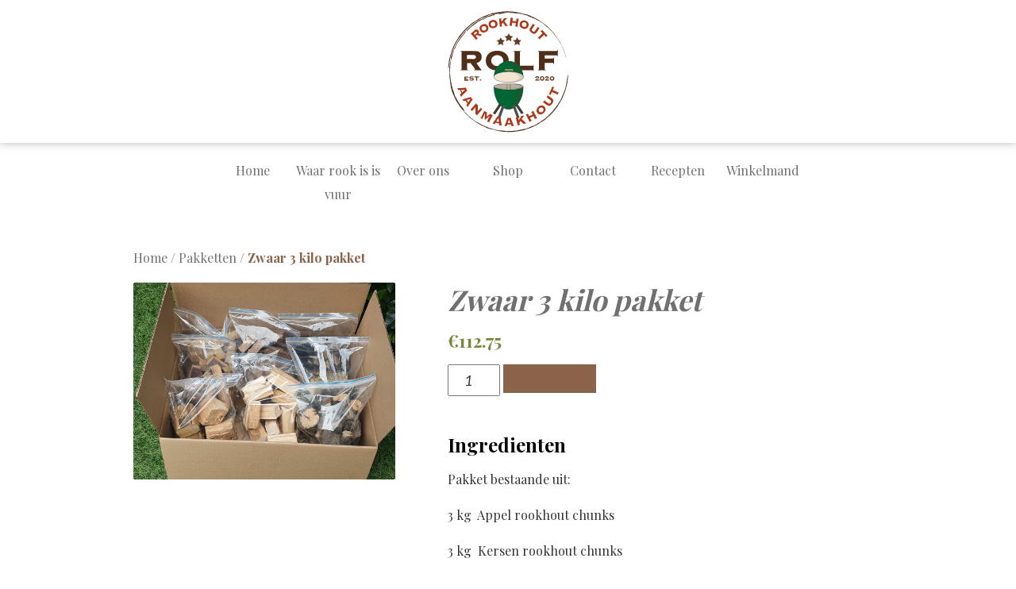

--- FILE ---
content_type: text/html; charset=UTF-8
request_url: https://rolfrookhout.nl/shop/pakketten/zwaar-3-kilo-pakket/
body_size: 39874
content:
<!DOCTYPE html>
<!--[if IE 7 ]><html class="no-js ie ie7" lang="nl"><![endif]-->
<!--[if IE 8 ]><html class="no-js ie ie8" lang="nl"><![endif]-->
<!--[if IE 9 ]><html class="no-js ie ie9" lang="nl"><![endif]-->
<!--[if gt IE 9]><html class="no-js ie" lang="nl"><![endif]-->
<!--[if !IE]><!-->
<html class="no-js" lang="nl-NL">
<!--<![endif]-->
<head>
<meta http-equiv="X-UA-Compatible" content="IE=edge" />
<meta charset="UTF-8">
<meta name="viewport" content="width=device-width, initial-scale=1.0">
<link media="all" href="https://rolfrookhout.nl/wp-content/cache/autoptimize/css/autoptimize_9534f15ea89cee60b8118d86940acdd7.css" rel="stylesheet"><link media="only screen and (max-width: 768px)" href="https://rolfrookhout.nl/wp-content/cache/autoptimize/css/autoptimize_6fe211f8bb15af76999ce9135805d7af.css" rel="stylesheet"><link media="screen" href="https://rolfrookhout.nl/wp-content/cache/autoptimize/css/autoptimize_d5f6a96584ba0edfadb122671c5d1f7e.css" rel="stylesheet"><title>Zwaar 3 kilo pakket - Rolf Rookhout</title>
<link rel="profile" href="https://gmpg.org/xfn/11">
<link rel="pingback" href="https://rolfrookhout.nl/xmlrpc.php">


<script src="https://cdn.jsdelivr.net/npm/jquery@3.5.1/dist/jquery.min.js"></script>

<link rel="stylesheet" href="https://cdn.jsdelivr.net/gh/fancyapps/fancybox@3.5.7/dist/jquery.fancybox.min.css" />
<script src="https://cdn.jsdelivr.net/gh/fancyapps/fancybox@3.5.7/dist/jquery.fancybox.min.js"></script>


<!-- Global site tag (gtag.js) - Google Analytics -->
<script async src="https://www.googletagmanager.com/gtag/js?id=UA-97048202-24"></script>
<script>
  window.dataLayer = window.dataLayer || [];
  function gtag(){dataLayer.push(arguments);}
  gtag('js', new Date());

  gtag('config', 'UA-97048202-24');
</script>

<meta name="google-site-verification" content="bM7JATpHBTc4-FsCEbEtonJcU7duM2_moIgKC20ajqc" />

<meta name='robots' content='index, follow, max-image-preview:large, max-snippet:-1, max-video-preview:-1' />

	<!-- This site is optimized with the Yoast SEO plugin v26.5 - https://yoast.com/wordpress/plugins/seo/ -->
	<link rel="canonical" href="https://rolfrookhout.nl/shop/pakketten/zwaar-3-kilo-pakket/" />
	<meta property="og:locale" content="nl_NL" />
	<meta property="og:type" content="article" />
	<meta property="og:title" content="Zwaar 3 kilo pakket - Rolf Rookhout" />
	<meta property="og:url" content="https://rolfrookhout.nl/shop/pakketten/zwaar-3-kilo-pakket/" />
	<meta property="og:site_name" content="Rolf Rookhout" />
	<meta property="article:modified_time" content="2023-04-28T16:51:50+00:00" />
	<meta property="og:image" content="https://rolfrookhout.nl/wp-content/uploads/2020/07/20200608_1618272577-scaled.jpg" />
	<meta property="og:image:width" content="2560" />
	<meta property="og:image:height" content="1920" />
	<meta property="og:image:type" content="image/jpeg" />
	<meta name="twitter:card" content="summary_large_image" />
	<script type="application/ld+json" class="yoast-schema-graph">{"@context":"https://schema.org","@graph":[{"@type":"WebPage","@id":"https://rolfrookhout.nl/shop/pakketten/zwaar-3-kilo-pakket/","url":"https://rolfrookhout.nl/shop/pakketten/zwaar-3-kilo-pakket/","name":"Zwaar 3 kilo pakket - Rolf Rookhout","isPartOf":{"@id":"https://rolfrookhout.nl/#website"},"primaryImageOfPage":{"@id":"https://rolfrookhout.nl/shop/pakketten/zwaar-3-kilo-pakket/#primaryimage"},"image":{"@id":"https://rolfrookhout.nl/shop/pakketten/zwaar-3-kilo-pakket/#primaryimage"},"thumbnailUrl":"https://rolfrookhout.nl/wp-content/uploads/2020/07/20200608_1618272577-scaled.jpg","datePublished":"2020-11-15T15:04:47+00:00","dateModified":"2023-04-28T16:51:50+00:00","breadcrumb":{"@id":"https://rolfrookhout.nl/shop/pakketten/zwaar-3-kilo-pakket/#breadcrumb"},"inLanguage":"nl-NL","potentialAction":[{"@type":"ReadAction","target":["https://rolfrookhout.nl/shop/pakketten/zwaar-3-kilo-pakket/"]}]},{"@type":"ImageObject","inLanguage":"nl-NL","@id":"https://rolfrookhout.nl/shop/pakketten/zwaar-3-kilo-pakket/#primaryimage","url":"https://rolfrookhout.nl/wp-content/uploads/2020/07/20200608_1618272577-scaled.jpg","contentUrl":"https://rolfrookhout.nl/wp-content/uploads/2020/07/20200608_1618272577-scaled.jpg","width":2560,"height":1920},{"@type":"BreadcrumbList","@id":"https://rolfrookhout.nl/shop/pakketten/zwaar-3-kilo-pakket/#breadcrumb","itemListElement":[{"@type":"ListItem","position":1,"name":"Home","item":"https://rolfrookhout.nl/"},{"@type":"ListItem","position":2,"name":"Shop","item":"https://rolfrookhout.nl/"},{"@type":"ListItem","position":3,"name":"Zwaar 3 kilo pakket"}]},{"@type":"WebSite","@id":"https://rolfrookhout.nl/#website","url":"https://rolfrookhout.nl/","name":"Rolf Rookhout","description":"Voor rookhout, aanmaakhout, houtskool.","potentialAction":[{"@type":"SearchAction","target":{"@type":"EntryPoint","urlTemplate":"https://rolfrookhout.nl/?s={search_term_string}"},"query-input":{"@type":"PropertyValueSpecification","valueRequired":true,"valueName":"search_term_string"}}],"inLanguage":"nl-NL"}]}</script>
	<!-- / Yoast SEO plugin. -->


<link rel='dns-prefetch' href='//cdn.jsdelivr.net' />
<link rel="alternate" title="oEmbed (JSON)" type="application/json+oembed" href="https://rolfrookhout.nl/wp-json/oembed/1.0/embed?url=https%3A%2F%2Frolfrookhout.nl%2Fshop%2Fpakketten%2Fzwaar-3-kilo-pakket%2F" />
<link rel="alternate" title="oEmbed (XML)" type="text/xml+oembed" href="https://rolfrookhout.nl/wp-json/oembed/1.0/embed?url=https%3A%2F%2Frolfrookhout.nl%2Fshop%2Fpakketten%2Fzwaar-3-kilo-pakket%2F&#038;format=xml" />

















<script type="text/javascript" src="https://rolfrookhout.nl/wp-includes/js/jquery/jquery.min.js?ver=3.7.1" id="jquery-core-js"></script>


<script type="text/javascript" id="wc-add-to-cart-js-extra">
/* <![CDATA[ */
var wc_add_to_cart_params = {"ajax_url":"/wp-admin/admin-ajax.php","wc_ajax_url":"/?wc-ajax=%%endpoint%%","i18n_view_cart":"Winkelmand bekijken","cart_url":"https://rolfrookhout.nl/shop/winkelmand/","is_cart":"","cart_redirect_after_add":"no"};
//# sourceURL=wc-add-to-cart-js-extra
/* ]]> */
</script>

<script type="text/javascript" id="wc-single-product-js-extra">
/* <![CDATA[ */
var wc_single_product_params = {"i18n_required_rating_text":"Geef je waardering","i18n_rating_options":["1 van de 5 sterren","2 van de 5 sterren","3 van de 5 sterren","4 van de 5 sterren","5 van de 5 sterren"],"i18n_product_gallery_trigger_text":"Afbeeldinggalerij in volledig scherm bekijken","review_rating_required":"yes","flexslider":{"rtl":false,"animation":"slide","smoothHeight":true,"directionNav":false,"controlNav":"thumbnails","slideshow":false,"animationSpeed":500,"animationLoop":false,"allowOneSlide":false},"zoom_enabled":"","zoom_options":[],"photoswipe_enabled":"","photoswipe_options":{"shareEl":false,"closeOnScroll":false,"history":false,"hideAnimationDuration":0,"showAnimationDuration":0},"flexslider_enabled":""};
//# sourceURL=wc-single-product-js-extra
/* ]]> */
</script>


<script type="text/javascript" id="woocommerce-js-extra">
/* <![CDATA[ */
var woocommerce_params = {"ajax_url":"/wp-admin/admin-ajax.php","wc_ajax_url":"/?wc-ajax=%%endpoint%%","i18n_password_show":"Wachtwoord weergeven","i18n_password_hide":"Wachtwoord verbergen"};
//# sourceURL=woocommerce-js-extra
/* ]]> */
</script>

<link rel="https://api.w.org/" href="https://rolfrookhout.nl/wp-json/" /><link rel="alternate" title="JSON" type="application/json" href="https://rolfrookhout.nl/wp-json/wp/v2/product/4484" /><link rel="EditURI" type="application/rsd+xml" title="RSD" href="https://rolfrookhout.nl/xmlrpc.php?rsd" />
<link rel='shortlink' href='https://rolfrookhout.nl/?p=4484' />
	<noscript><style>.woocommerce-product-gallery{ opacity: 1 !important; }</style></noscript>
	<link rel="icon" href="https://rolfrookhout.nl/wp-content/uploads/2020/06/cropped-rolf-1-32x32.png" sizes="32x32" />
<link rel="icon" href="https://rolfrookhout.nl/wp-content/uploads/2020/06/cropped-rolf-1-192x192.png" sizes="192x192" />
<link rel="apple-touch-icon" href="https://rolfrookhout.nl/wp-content/uploads/2020/06/cropped-rolf-1-180x180.png" />
<meta name="msapplication-TileImage" content="https://rolfrookhout.nl/wp-content/uploads/2020/06/cropped-rolf-1-270x270.png" />

<link rel='stylesheet' id='googleFonts-css' href='//fonts.googleapis.com/css?family=Lato%3A400%2C400i%2C700%2C700i%7CPlayfair+Display%3A400%2C700&#038;ver=6.9' type='text/css' media='all' />
</head>

<body data-rsssl=1 class="wp-singular product-template-default single single-product postid-4484 wp-theme-2tails theme-2tails woocommerce woocommerce-page woocommerce-no-js">


<header id="masthead" class="site-header">
	<div class="container">
		<div class="row">
			<div class="site-header-inner">
				<div class="site-branding col-md-6 col-md-offset-3">
					<div class="logo"><a href="https://rolfrookhout.nl/" title="Rolf Rookhout" rel="home">Rolf Rookhout</a></div>
				</div>
			</div>
		</div>
	</div><!-- .container -->
</header><!-- #masthead -->

<nav class="site-navigation">
	<div class="container">
		<div class="row">
			<div class="site-navigation-inner col-md-8 col-md-offset-2">
				<div class="navbar navbar-default">
				<div class="handle">
					Menu
					<div class="mobile-icon">
						<div class="line"></div>
						<div class="line"></div>
						<div class="line"></div>
					</div>
				</div>
				<!-- The WordPress Menu goes here -->
					<div class="menu-hoofdmenu-container"><ul id="main-nav" class="main-nav"><li id="menu-item-5251" class="menu-item menu-item-type-post_type menu-item-object-page menu-item-home current_page_parent menu-item-5251"><a href="https://rolfrookhout.nl/">Home</a></li>
<li id="menu-item-5250" class="menu-item menu-item-type-post_type menu-item-object-page menu-item-5250"><a href="https://rolfrookhout.nl/indien-u-op-zoek-bent-naar-rookhout-rookhoutproducten-fijne-kruiden-bieren-etc/">Waar rook is is vuur</a></li>
<li id="menu-item-107" class="menu-item menu-item-type-post_type menu-item-object-page menu-item-107"><a href="https://rolfrookhout.nl/over-ons/">Over ons</a></li>
<li id="menu-item-202" class="menu-item menu-item-type-post_type menu-item-object-page menu-item-home current_page_parent menu-item-202"><a href="https://rolfrookhout.nl/">Shop</a></li>
<li id="menu-item-23" class="menu-item menu-item-type-post_type menu-item-object-page menu-item-23"><a href="https://rolfrookhout.nl/contact/">Contact</a></li>
<li id="menu-item-4347" class="menu-item menu-item-type-post_type menu-item-object-page menu-item-4347"><a href="https://rolfrookhout.nl/recepten/">Recepten</a></li>
<li id="menu-item-4131" class="menu-item menu-item-type-post_type menu-item-object-page menu-item-4131"><a href="https://rolfrookhout.nl/shop/winkelmand/">Winkelmand</a></li>
</ul></div>
 			  		
				</div><!-- .navbar -->
			</div>
		</div>
	</div><!-- .container -->
</nav><!-- .site-navigation -->




<div class="main-content">
	<div class="container">
		<div class="row">
			<div id="content" class="main-content-inner col-sm-10 col-md-offset-1">


				<nav class="woocommerce-breadcrumb" aria-label="Breadcrumb"><a href="https://rolfrookhout.nl">Home</a>&nbsp;&#47;&nbsp;<a href="https://rolfrookhout.nl/product-category/pakketten/">Pakketten</a>&nbsp;&#47;&nbsp;Zwaar 3 kilo pakket</nav>

				
					<div class="woocommerce-notices-wrapper"></div><div id="product-4484" class="odd product type-product post-4484 status-publish first instock product_cat-pakketten has-post-thumbnail taxable shipping-taxable purchasable product-type-simple">
	<div class="woocommerce-product-gallery woocommerce-product-gallery--with-images woocommerce-product-gallery--columns-4 images" data-columns="4" style="opacity: 0; transition: opacity .25s ease-in-out;">
	<div class="woocommerce-product-gallery__wrapper">
		<div data-thumb="https://rolfrookhout.nl/wp-content/uploads/2020/07/20200608_1618272577-100x100.jpg" data-thumb-alt="Zwaar 3 kilo pakket" data-thumb-srcset="https://rolfrookhout.nl/wp-content/uploads/2020/07/20200608_1618272577-100x100.jpg 100w, https://rolfrookhout.nl/wp-content/uploads/2020/07/20200608_1618272577-150x150.jpg 150w, https://rolfrookhout.nl/wp-content/uploads/2020/07/20200608_1618272577-300x300.jpg 300w"  data-thumb-sizes="(max-width: 100px) 100vw, 100px" class="woocommerce-product-gallery__image"><a href="https://rolfrookhout.nl/wp-content/uploads/2020/07/20200608_1618272577-scaled.jpg"><img width="600" height="450" src="https://rolfrookhout.nl/wp-content/uploads/2020/07/20200608_1618272577-600x450.jpg" class="wp-post-image" alt="Zwaar 3 kilo pakket" data-caption="" data-src="https://rolfrookhout.nl/wp-content/uploads/2020/07/20200608_1618272577-scaled.jpg" data-large_image="https://rolfrookhout.nl/wp-content/uploads/2020/07/20200608_1618272577-scaled.jpg" data-large_image_width="2560" data-large_image_height="1920" decoding="async" fetchpriority="high" srcset="https://rolfrookhout.nl/wp-content/uploads/2020/07/20200608_1618272577-600x450.jpg 600w, https://rolfrookhout.nl/wp-content/uploads/2020/07/20200608_1618272577-300x225.jpg 300w, https://rolfrookhout.nl/wp-content/uploads/2020/07/20200608_1618272577-1024x768.jpg 1024w, https://rolfrookhout.nl/wp-content/uploads/2020/07/20200608_1618272577-768x576.jpg 768w, https://rolfrookhout.nl/wp-content/uploads/2020/07/20200608_1618272577-1536x1152.jpg 1536w, https://rolfrookhout.nl/wp-content/uploads/2020/07/20200608_1618272577-2048x1536.jpg 2048w" sizes="(max-width: 600px) 100vw, 600px" /></a></div>	</div>
</div>

	<div class="summary entry-summary">
		<h1 class="product_title entry-title">Zwaar 3 kilo pakket</h1><p class="price"><span class="woocommerce-Price-amount amount"><bdi><span class="woocommerce-Price-currencySymbol">&euro;</span>112.75</bdi></span></p>

	
	<form class="cart" action="https://rolfrookhout.nl/shop/pakketten/zwaar-3-kilo-pakket/" method="post" enctype='multipart/form-data'>
		
		<div class="quantity">
		<label class="screen-reader-text" for="quantity_696b64d971bb6">Zwaar 3 kilo pakket aantal</label>
	<input
		type="number"
				id="quantity_696b64d971bb6"
		class="input-text qty text"
		name="quantity"
		value="1"
		aria-label="Productaantal"
				min="1"
							step="1"
			placeholder=""
			inputmode="numeric"
			autocomplete="off"
			/>
	</div>

		<button type="submit" name="add-to-cart" value="4484" class="single_add_to_cart_button button alt">In winkelmand</button>

			</form>

	


		
		<div class="ingredients clearfix">
			<h3>Ingredienten</h3>
			<p>Pakket bestaande uit:</p>
<p>3 kg  Appel rookhout chunks</p>
<p>3 kg  Kersen rookhout chunks</p>
<p>3 kg  Eiken rookhout chunks</p>
<p>1 kg  Eiken rookhout mot</p>
<p>3 kg  Beuken rookhout chunks</p>
<p>1 kg  Beuken rookhout mot</p>
<p>2 kg  Olijfhoutchunks</p>
<p>1 pot met olijfhoutsnippers</p>
<p>1 kg  Whiskyvatchunks</p>
<p>1 kg  Rodewijnvatchunks</p>
<p>500 gram Red Cedar snippers</p>
<p>+ gratis flesje Oak Afschot bier uit Epe</p>
<p>&nbsp;</p>
<p>&nbsp;</p>
<p>&nbsp;</p>
		</div>
		</div>
</div>
<!-- close standard woocommerde divs (via functions.php) -->
</div></div></div></div>
<!-- reopen standard woocommerde divs (via functions.php) -->
<div class="sub-content"><div class="container"><div class="row"><div id="related" class="main-content-inner col-sm-12">
	
	<section class="related products">

					<h2>Gerelateerde producten</h2>
				<ul class="products columns-4">

			
					<li class="even product type-product post-4907 status-publish first instock product_cat-pakketten product_tag-bbq product_tag-kamado product_tag-rolf-rookhout product_tag-rookhout product_tag-rookkast product_tag-rookmot product_tag-snipper-pakket has-post-thumbnail taxable shipping-taxable purchasable product-type-simple">

	<a href="https://rolfrookhout.nl/shop/pakketten/snippers-pakket/" class="woocommerce-LoopProduct-link woocommerce-loop-product__link">
<figure>
	<img width="300" height="300" src="https://rolfrookhout.nl/wp-content/uploads/2021/02/snippers-assortiment-300x300.jpg" class="attachment-woocommerce_thumbnail size-woocommerce_thumbnail" alt="kersen snipper in groot verpakking" decoding="async" loading="lazy" srcset="https://rolfrookhout.nl/wp-content/uploads/2021/02/snippers-assortiment-300x300.jpg 300w, https://rolfrookhout.nl/wp-content/uploads/2021/02/snippers-assortiment-150x150.jpg 150w, https://rolfrookhout.nl/wp-content/uploads/2021/02/snippers-assortiment-100x100.jpg 100w" sizes="auto, (max-width: 300px) 100vw, 300px" /></figure>

	<h2 class="woocommerce-loop-product__title">Snippers Pakket</h2>
	<span class="price"><span class="woocommerce-Price-amount amount"><bdi><span class="woocommerce-Price-currencySymbol">&euro;</span>56.65</bdi></span></span>
</a><a class="single_add_to_cart_button button alt" href="https://rolfrookhout.nl/shop/pakketten/snippers-pakket/">Meer informatie</a></li>

			
					<li class="odd product type-product post-4399 status-publish instock product_cat-pakketten has-post-thumbnail taxable shipping-taxable purchasable product-type-simple">

	<a href="https://rolfrookhout.nl/shop/pakketten/houtskool-en-rookhout-pakket/" class="woocommerce-LoopProduct-link woocommerce-loop-product__link">
<figure>
	<img width="300" height="300" src="https://rolfrookhout.nl/wp-content/uploads/2020/07/20200608_1618272577-300x300.jpg" class="attachment-woocommerce_thumbnail size-woocommerce_thumbnail" alt="Houtskool en rookhout pakket" decoding="async" loading="lazy" srcset="https://rolfrookhout.nl/wp-content/uploads/2020/07/20200608_1618272577-300x300.jpg 300w, https://rolfrookhout.nl/wp-content/uploads/2020/07/20200608_1618272577-150x150.jpg 150w, https://rolfrookhout.nl/wp-content/uploads/2020/07/20200608_1618272577-100x100.jpg 100w" sizes="auto, (max-width: 300px) 100vw, 300px" /></figure>

	<h2 class="woocommerce-loop-product__title">Houtskool en rookhout pakket</h2>
	<span class="price"><span class="woocommerce-Price-amount amount"><bdi><span class="woocommerce-Price-currencySymbol">&euro;</span>68.75</bdi></span></span>
</a><a class="single_add_to_cart_button button alt" href="https://rolfrookhout.nl/shop/pakketten/houtskool-en-rookhout-pakket/">Meer informatie</a></li>

			
					<li class="even product type-product post-4597 status-publish instock product_cat-pakketten has-post-thumbnail taxable shipping-taxable purchasable product-type-simple">

	<a href="https://rolfrookhout.nl/shop/pakketten/een-kilo-chunken-pakket/" class="woocommerce-LoopProduct-link woocommerce-loop-product__link">
<figure>
	<img width="300" height="300" src="https://rolfrookhout.nl/wp-content/uploads/2020/07/20200608_1618272577-300x300.jpg" class="attachment-woocommerce_thumbnail size-woocommerce_thumbnail" alt="Het 1 kilo chunken pakket" decoding="async" loading="lazy" srcset="https://rolfrookhout.nl/wp-content/uploads/2020/07/20200608_1618272577-300x300.jpg 300w, https://rolfrookhout.nl/wp-content/uploads/2020/07/20200608_1618272577-150x150.jpg 150w, https://rolfrookhout.nl/wp-content/uploads/2020/07/20200608_1618272577-100x100.jpg 100w" sizes="auto, (max-width: 300px) 100vw, 300px" /></figure>

	<h2 class="woocommerce-loop-product__title">Het 1 kilo chunken pakket</h2>
	<span class="price"><span class="woocommerce-Price-amount amount"><bdi><span class="woocommerce-Price-currencySymbol">&euro;</span>59.35</bdi></span></span>
</a><a class="single_add_to_cart_button button alt" href="https://rolfrookhout.nl/shop/pakketten/een-kilo-chunken-pakket/">Meer informatie</a></li>

			
					<li class="odd product type-product post-4250 status-publish last instock product_cat-pakketten has-post-thumbnail taxable shipping-taxable purchasable product-type-simple">

	<a href="https://rolfrookhout.nl/shop/pakketten/speciaal-pakket/" class="woocommerce-LoopProduct-link woocommerce-loop-product__link">
<figure>
	<img width="300" height="300" src="https://rolfrookhout.nl/wp-content/uploads/2020/07/20200608_1618272577-300x300.jpg" class="attachment-woocommerce_thumbnail size-woocommerce_thumbnail" alt="Speciaal pakket" decoding="async" loading="lazy" srcset="https://rolfrookhout.nl/wp-content/uploads/2020/07/20200608_1618272577-300x300.jpg 300w, https://rolfrookhout.nl/wp-content/uploads/2020/07/20200608_1618272577-150x150.jpg 150w, https://rolfrookhout.nl/wp-content/uploads/2020/07/20200608_1618272577-100x100.jpg 100w" sizes="auto, (max-width: 300px) 100vw, 300px" /></figure>

	<h2 class="woocommerce-loop-product__title">Speciaal pakket</h2>
	<span class="price"><span class="woocommerce-Price-amount amount"><bdi><span class="woocommerce-Price-currencySymbol">&euro;</span>38.45</bdi></span></span>
</a><a class="single_add_to_cart_button button alt" href="https://rolfrookhout.nl/shop/pakketten/speciaal-pakket/">Meer informatie</a></li>

			
		</ul>

	</section>
	
</div>

					


							
					<!-- <div class="adultpopup slideshow-container" id="link">
						<div class="popup">
							<h2>ben jij 18+</h2>
							<p>Vivamus suscipit tortor eget felis porttitor volutpat. Pellentesque in ipsum id orci porta dapibus. Donec sollicitudin molestie malesuada. Sed porttitor lectus nibh. Cras ultricies ligula sed magna dictum porta. Vivamus magna justo, lacinia eget consectetur sed, convallis at tellus.</p>
							<div>
								<p class="gform_not_found">Oeps! We konden je formulier niet vinden.</p>							</div>



							<a data-fancybox href="shop">Ik ben jonger dan 18</a><button data-fancybox-close title="close">ik ben 18</button>
						</div>
					</div> -->

															</div>
		</div>
	</div>
</div>
<footer id="footer" class="site-footer">
	<div class="container">
		<div class="row">
			<div class="site-footer-inner sidebar">
				<div class="col-md-2 col-sm-6">
					 		<div class="widget widget_rby_contact"> 			<h3 class="widgettitle">Contact</h3>	
			<div itemscope itemtype="http://schema.org/Organization">
				<p>
					<span itemprop="name"><strong>Rolf Rookhout</strong></span><br />					<span itemprop="address" itemscope itemtype="http://schema.org/PostalAddress">	
						<span itemprop="streetAddress">Oude rijksweg 735</span><br /><span itemprop="postalCode">7954 GT </span> <span itemprop="addressLocality">Rouveen</span><br />					</span>

					<span class="label">E-mail: </span><a itemprop="email" href="mailto:info@rolfrookhout.nl">info@rolfrookhout.nl</a><br /><span class="label">Telefoon: </span><a itemprop="mobile" href="tel:06 22875446">06 22875446</a><br /><br />
					<span class="label">KVK: </span>68631219<br /><span class="label" itemprop="vatID">BTW: </span>NL001828432B41<br /><span class="label">Rabobank: </span>NL13RABO0319065413				</p>
			</div>
		</div>					</div>
				<div class="col-md-2 col-sm-6">
					<div class="widget woocommerce widget_product_categories"><h3 class="widgettitle">Producten</h3><ul class="product-categories"><li class="cat-item cat-item-17"><a href="https://rolfrookhout.nl/product-category/aanmaakhout/">Aanmaakhout</a></li>
<li class="cat-item cat-item-39"><a href="https://rolfrookhout.nl/product-category/accessoires/">Accessoires</a></li>
<li class="cat-item cat-item-42"><a href="https://rolfrookhout.nl/product-category/rubs-kruiden/">BBQ Rubs &amp; Kruiden</a></li>
<li class="cat-item cat-item-47"><a href="https://rolfrookhout.nl/product-category/bieren/">Bieren</a></li>
<li class="cat-item cat-item-183"><a href="https://rolfrookhout.nl/product-category/braai-hout/">Braai hout</a></li>
<li class="cat-item cat-item-37"><a href="https://rolfrookhout.nl/product-category/brandhout/">Brandhout</a></li>
<li class="cat-item cat-item-55"><a href="https://rolfrookhout.nl/product-category/rookhout-bbq-chunks-kamado/">Eigen merk Rookhout Chunks</a></li>
<li class="cat-item cat-item-49"><a href="https://rolfrookhout.nl/product-category/grootverbruik/">Grootverbruik</a></li>
<li class="cat-item cat-item-54"><a href="https://rolfrookhout.nl/product-category/houtskool/">Houtskool</a></li>
<li class="cat-item cat-item-45 current-cat"><a href="https://rolfrookhout.nl/product-category/pakketten/">Pakketten</a></li>
<li class="cat-item cat-item-181"><a href="https://rolfrookhout.nl/product-category/palinghout/">Palinghout</a></li>
<li class="cat-item cat-item-182"><a href="https://rolfrookhout.nl/product-category/pizza-oven-hout/">Pizza-oven hout</a></li>
<li class="cat-item cat-item-36"><a href="https://rolfrookhout.nl/product-category/rookhout/">Rookhout Chunks</a></li>
<li class="cat-item cat-item-180"><a href="https://rolfrookhout.nl/product-category/rookhout-eiken-en-beuken/">Rookhout: Eiken en Beuken</a></li>
<li class="cat-item cat-item-46"><a href="https://rolfrookhout.nl/product-category/rookhoutsnippers/">Rookhoutsnippers</a></li>
<li class="cat-item cat-item-38"><a href="https://rolfrookhout.nl/product-category/rookmot/">Rookmot</a></li>
<li class="cat-item cat-item-53"><a href="https://rolfrookhout.nl/product-category/rooksticks/">Rooksticks</a></li>
</ul></div>				</div>
				<div class="col-md-2 col-sm-6">
					<div class="widget widget_nav_menu"><h3 class="widgettitle">Rolf Rookhout</h3><div class="menu-winkelmenu-container"><ul id="menu-winkelmenu" class="menu"><li id="menu-item-4339" class="menu-item menu-item-type-custom menu-item-object-custom menu-item-4339"><a href="https://rolfrookhout.nl/shop/mijn-account/orders/">Bestellingen</a></li>
<li id="menu-item-4340" class="menu-item menu-item-type-custom menu-item-object-custom menu-item-4340"><a href="https://rolfrookhout.nl/shop/mijn-account/edit-account/">Accountgegevens</a></li>
<li id="menu-item-4341" class="menu-item menu-item-type-post_type menu-item-object-page menu-item-4341"><a href="https://rolfrookhout.nl/afrekenen/">Afrekenen</a></li>
<li id="menu-item-4343" class="menu-item menu-item-type-post_type menu-item-object-page menu-item-4343"><a href="https://rolfrookhout.nl/shop/mijn-account/">Mijn account</a></li>
<li id="menu-item-4344" class="menu-item menu-item-type-post_type menu-item-object-page menu-item-4344"><a href="https://rolfrookhout.nl/shop/winkelmand/">Winkelmand</a></li>
</ul></div></div>				</div>
				<div class="col-md-4 col-sm-6 col-md-offset-2">
					<div class="widget widget_mc4wp_form_widget"><h3 class="widgettitle">Regelmatig een update ontvangen?</h3><script>(function() {
	window.mc4wp = window.mc4wp || {
		listeners: [],
		forms: {
			on: function(evt, cb) {
				window.mc4wp.listeners.push(
					{
						event   : evt,
						callback: cb
					}
				);
			}
		}
	}
})();
</script><!-- Mailchimp for WordPress v4.10.9 - https://wordpress.org/plugins/mailchimp-for-wp/ --><form id="mc4wp-form-1" class="mc4wp-form mc4wp-form-47" method="post" data-id="47" data-name="Blijf op de hoogte" ><div class="mc4wp-form-fields"><p>
	Schrijf je dan in en ontvang onze handige tips en de nieuwsbrief<br />
</p>
<input type="email" name="EMAIL" placeholder="Type hier uw emailadres" required />
<input type="submit" value="Inschrijven" />
</div><label style="display: none !important;">Laat dit veld leeg als je een mens bent: <input type="text" name="_mc4wp_honeypot" value="" tabindex="-1" autocomplete="off" /></label><input type="hidden" name="_mc4wp_timestamp" value="1768645849" /><input type="hidden" name="_mc4wp_form_id" value="47" /><input type="hidden" name="_mc4wp_form_element_id" value="mc4wp-form-1" /><div class="mc4wp-response"></div></form><!-- / Mailchimp for WordPress Plugin --></div>		<div class="widget widget_rby_social">			
			<ul class="social small-icons-text clearfix">
									<li class="facebook">
						<a rel="external" href="https://www.facebook.com/RA-Aanmaakhout-en-Rookhout-170667113731851" title="Like onze Facebook pagina" target="_blank">
							<i><svg viewBox="0 0 192 384" xmlns:xlink="http://www.w3.org/1999/xlink">
							    <path d="M128,128 L128,89.9 C128,72.7 131.8,64 158.5,64 L192,64 L192,0 L136.1,0 C67.6,0 45,31.4 45,85.3 L45,128 L2.84217094e-14,128 L2.84217094e-14,192 L45,192 L45,384 L128,384 L128,192 L184.4,192 L192,128 L128,128 Z"></path>
							</svg></i><span class="title">Like onze Facebook pagina</span>
						</a>
					</li>
									<li class="instagram">
						<a rel="external" href="https://www.instagram.com/rolfrookenaanmaakhout" title="Volg ons op Instagram" target="_blank">
							<i><svg viewBox="0 0 504 504" xmlns:xlink="http://www.w3.org/1999/xlink">
           						<path d="M251.921,122.715 C323.367,122.715 381.285,180.633 381.285,252.08 C381.285,323.526 323.367,381.444 251.921,381.444 C180.474,381.444 122.556,323.526 122.556,252.08 C122.556,180.633 180.474,122.715 251.921,122.715 Z M251.921,336.053 C298.298,336.053 335.894,298.457 335.894,252.08 C335.894,205.702 298.298,168.106 251.921,168.106 C205.543,168.106 167.947,205.702 167.947,252.08 C167.947,298.457 205.543,336.053 251.921,336.053 Z" id="Combined-Shape"></path>
            					<path d="M416.627,117.604 C416.627,134.3 403.092,147.834 386.396,147.834 C369.701,147.834 356.166,134.3 356.166,117.604 C356.166,100.908 369.701,87.373 386.396,87.373 C403.092,87.373 416.627,100.908 416.627,117.604" id="Fill-5"></path>
            					<path d="M251.921,0.159 C320.338,0.159 328.917,0.449 355.787,1.675 C382.601,2.898 400.914,7.157 416.938,13.385 C433.504,19.822 447.553,28.436 461.559,42.441 C475.564,56.447 484.178,70.496 490.616,87.062 C496.843,103.086 501.102,121.399 502.325,148.213 C503.551,175.083 503.841,183.662 503.841,252.08 C503.841,320.497 503.551,329.076 502.325,355.946 C501.102,382.76 496.843,401.073 490.616,417.097 C484.178,433.663 475.564,447.712 461.559,461.718 C447.553,475.723 433.504,484.337 416.938,490.775 C400.914,497.002 382.601,501.261 355.787,502.484 C328.917,503.71 320.338,504 251.921,504 C183.503,504 174.924,503.71 148.054,502.484 C121.24,501.261 102.927,497.002 86.903,490.775 C70.337,484.337 56.288,475.723 42.282,461.718 C28.277,447.712 19.663,433.663 13.226,417.097 C6.998,401.073 2.739,382.76 1.516,355.946 C0.29,329.076 0,320.497 0,252.08 C0,183.662 0.29,175.083 1.516,148.213 C2.739,121.399 6.998,103.086 13.226,87.062 C19.663,70.496 28.277,56.447 42.282,42.441 C56.288,28.436 70.337,19.822 86.903,13.385 C102.927,7.157 121.24,2.898 148.054,1.675 C174.924,0.449 183.503,0.159 251.921,0.159 Z M251.921,45.55 C184.655,45.55 176.687,45.807 150.123,47.019 C125.561,48.139 112.222,52.243 103.345,55.693 C91.586,60.263 83.194,65.722 74.379,74.538 C65.563,83.353 60.104,91.745 55.534,103.504 C52.084,112.381 47.98,125.72 46.86,150.282 C45.648,176.846 45.391,184.814 45.391,252.08 C45.391,319.345 45.648,327.313 46.86,353.877 C47.98,378.439 52.084,391.778 55.534,400.655 C60.104,412.414 65.564,420.806 74.379,429.621 C83.194,438.437 91.586,443.896 103.345,448.466 C112.222,451.916 125.561,456.02 150.123,457.14 C176.684,458.352 184.65,458.609 251.921,458.609 C319.191,458.609 327.158,458.352 353.718,457.14 C378.28,456.02 391.619,451.916 400.496,448.466 C412.255,443.896 420.647,438.437 429.462,429.621 C438.278,420.806 443.737,412.414 448.307,400.655 C451.757,391.778 455.861,378.439 456.981,353.877 C458.193,327.313 458.45,319.345 458.45,252.08 C458.45,184.814 458.193,176.846 456.981,150.282 C455.861,125.72 451.757,112.381 448.307,103.504 C443.737,91.745 438.278,83.353 429.462,74.538 C420.647,65.722 412.255,60.263 400.496,55.693 C391.619,52.243 378.28,48.139 353.718,47.019 C327.154,45.807 319.186,45.55 251.921,45.55 Z" id="Combined-Shape"></path>
							</svg></i><span class="title">Volg ons op Instagram</span>
						</a>
					</li>
				

							</ul>
		</div>					</div>
			</div>
		</div><!-- close .row -->
	</div><!-- close .container -->
</footer><!-- close #colophon -->

<footer id="colophon" class="site-footer">
	<div class="container">
		<div class="row">
			<div class="colophon clearfix">
				<div class="site-info col-md-6">
					<p>2026 &copy; Rolf Rookhout - Alle rechten voorbehouden</p>
				</div>

				<nav id="footernav" class="footernav col-md-6">
					<ul id="menu-footermenu" class="menu"><li id="menu-item-25" class="menu-item menu-item-type-post_type menu-item-object-page menu-item-25"><a href="https://rolfrookhout.nl/algemene-voorwaarden/">Algemene voorwaarden</a></li>
<li id="menu-item-4136" class="menu-item menu-item-type-post_type menu-item-object-page menu-item-privacy-policy menu-item-4136"><a rel="privacy-policy" href="https://rolfrookhout.nl/privacy-verklaring/">Privacyverklaring</a></li>
</ul>				</nav>
			</div>
		</div>
	</div>
</footer>


<script type="speculationrules">
{"prefetch":[{"source":"document","where":{"and":[{"href_matches":"/*"},{"not":{"href_matches":["/wp-*.php","/wp-admin/*","/wp-content/uploads/*","/wp-content/*","/wp-content/plugins/*","/wp-content/themes/2tails/*","/*\\?(.+)"]}},{"not":{"selector_matches":"a[rel~=\"nofollow\"]"}},{"not":{"selector_matches":".no-prefetch, .no-prefetch a"}}]},"eagerness":"conservative"}]}
</script>
<script>(function() {function maybePrefixUrlField () {
  const value = this.value.trim()
  if (value !== '' && value.indexOf('http') !== 0) {
    this.value = 'http://' + value
  }
}

const urlFields = document.querySelectorAll('.mc4wp-form input[type="url"]')
for (let j = 0; j < urlFields.length; j++) {
  urlFields[j].addEventListener('blur', maybePrefixUrlField)
}
})();</script><script type="application/ld+json">{"@context":"https://schema.org/","@graph":[{"@context":"https://schema.org/","@type":"BreadcrumbList","itemListElement":[{"@type":"ListItem","position":1,"item":{"name":"Home","@id":"https://rolfrookhout.nl"}},{"@type":"ListItem","position":2,"item":{"name":"Pakketten","@id":"https://rolfrookhout.nl/product-category/pakketten/"}},{"@type":"ListItem","position":3,"item":{"name":"Zwaar 3 kilo pakket","@id":"https://rolfrookhout.nl/shop/pakketten/zwaar-3-kilo-pakket/"}}]},{"@context":"https://schema.org/","@type":"Product","@id":"https://rolfrookhout.nl/shop/pakketten/zwaar-3-kilo-pakket/#product","name":"Zwaar 3 kilo pakket","url":"https://rolfrookhout.nl/shop/pakketten/zwaar-3-kilo-pakket/","description":"","image":"https://rolfrookhout.nl/wp-content/uploads/2020/07/20200608_1618272577-scaled.jpg","sku":4484,"offers":[{"@type":"Offer","priceSpecification":[{"@type":"UnitPriceSpecification","price":"112.75","priceCurrency":"EUR","valueAddedTaxIncluded":true,"validThrough":"2027-12-31"}],"priceValidUntil":"2027-12-31","availability":"https://schema.org/InStock","url":"https://rolfrookhout.nl/shop/pakketten/zwaar-3-kilo-pakket/","seller":{"@type":"Organization","name":"Rolf Rookhout","url":"https://rolfrookhout.nl"}}]}]}</script>	<script type='text/javascript'>
		(function () {
			var c = document.body.className;
			c = c.replace(/woocommerce-no-js/, 'woocommerce-js');
			document.body.className = c;
		})();
	</script>
	<script type="text/javascript" id="age-gate-all-js-extra">
/* <![CDATA[ */
var age_gate_common = {"cookies":"Your browser does not support cookies, you may experience problems entering this site","simple":""};
//# sourceURL=age-gate-all-js-extra
/* ]]> */
</script>

<script type="module" defer defer src="https://cdn.jsdelivr.net/npm/@sendcloud/checkout-plugin-ui@2.0.0/dist/checkout-plugin-ui-loader.js?ver=2.4.5" id="sendcloud-checkout-widget-js"></script>



<script type="text/javascript" id="wc-order-attribution-js-extra">
/* <![CDATA[ */
var wc_order_attribution = {"params":{"lifetime":1.0e-5,"session":30,"base64":false,"ajaxurl":"https://rolfrookhout.nl/wp-admin/admin-ajax.php","prefix":"wc_order_attribution_","allowTracking":true},"fields":{"source_type":"current.typ","referrer":"current_add.rf","utm_campaign":"current.cmp","utm_source":"current.src","utm_medium":"current.mdm","utm_content":"current.cnt","utm_id":"current.id","utm_term":"current.trm","utm_source_platform":"current.plt","utm_creative_format":"current.fmt","utm_marketing_tactic":"current.tct","session_entry":"current_add.ep","session_start_time":"current_add.fd","session_pages":"session.pgs","session_count":"udata.vst","user_agent":"udata.uag"}};
//# sourceURL=wc-order-attribution-js-extra
/* ]]> */
</script>


<script id="wp-emoji-settings" type="application/json">
{"baseUrl":"https://s.w.org/images/core/emoji/17.0.2/72x72/","ext":".png","svgUrl":"https://s.w.org/images/core/emoji/17.0.2/svg/","svgExt":".svg","source":{"concatemoji":"https://rolfrookhout.nl/wp-includes/js/wp-emoji-release.min.js?ver=6.9"}}
</script>
<script type="module">
/* <![CDATA[ */
/*! This file is auto-generated */
const a=JSON.parse(document.getElementById("wp-emoji-settings").textContent),o=(window._wpemojiSettings=a,"wpEmojiSettingsSupports"),s=["flag","emoji"];function i(e){try{var t={supportTests:e,timestamp:(new Date).valueOf()};sessionStorage.setItem(o,JSON.stringify(t))}catch(e){}}function c(e,t,n){e.clearRect(0,0,e.canvas.width,e.canvas.height),e.fillText(t,0,0);t=new Uint32Array(e.getImageData(0,0,e.canvas.width,e.canvas.height).data);e.clearRect(0,0,e.canvas.width,e.canvas.height),e.fillText(n,0,0);const a=new Uint32Array(e.getImageData(0,0,e.canvas.width,e.canvas.height).data);return t.every((e,t)=>e===a[t])}function p(e,t){e.clearRect(0,0,e.canvas.width,e.canvas.height),e.fillText(t,0,0);var n=e.getImageData(16,16,1,1);for(let e=0;e<n.data.length;e++)if(0!==n.data[e])return!1;return!0}function u(e,t,n,a){switch(t){case"flag":return n(e,"\ud83c\udff3\ufe0f\u200d\u26a7\ufe0f","\ud83c\udff3\ufe0f\u200b\u26a7\ufe0f")?!1:!n(e,"\ud83c\udde8\ud83c\uddf6","\ud83c\udde8\u200b\ud83c\uddf6")&&!n(e,"\ud83c\udff4\udb40\udc67\udb40\udc62\udb40\udc65\udb40\udc6e\udb40\udc67\udb40\udc7f","\ud83c\udff4\u200b\udb40\udc67\u200b\udb40\udc62\u200b\udb40\udc65\u200b\udb40\udc6e\u200b\udb40\udc67\u200b\udb40\udc7f");case"emoji":return!a(e,"\ud83e\u1fac8")}return!1}function f(e,t,n,a){let r;const o=(r="undefined"!=typeof WorkerGlobalScope&&self instanceof WorkerGlobalScope?new OffscreenCanvas(300,150):document.createElement("canvas")).getContext("2d",{willReadFrequently:!0}),s=(o.textBaseline="top",o.font="600 32px Arial",{});return e.forEach(e=>{s[e]=t(o,e,n,a)}),s}function r(e){var t=document.createElement("script");t.src=e,t.defer=!0,document.head.appendChild(t)}a.supports={everything:!0,everythingExceptFlag:!0},new Promise(t=>{let n=function(){try{var e=JSON.parse(sessionStorage.getItem(o));if("object"==typeof e&&"number"==typeof e.timestamp&&(new Date).valueOf()<e.timestamp+604800&&"object"==typeof e.supportTests)return e.supportTests}catch(e){}return null}();if(!n){if("undefined"!=typeof Worker&&"undefined"!=typeof OffscreenCanvas&&"undefined"!=typeof URL&&URL.createObjectURL&&"undefined"!=typeof Blob)try{var e="postMessage("+f.toString()+"("+[JSON.stringify(s),u.toString(),c.toString(),p.toString()].join(",")+"));",a=new Blob([e],{type:"text/javascript"});const r=new Worker(URL.createObjectURL(a),{name:"wpTestEmojiSupports"});return void(r.onmessage=e=>{i(n=e.data),r.terminate(),t(n)})}catch(e){}i(n=f(s,u,c,p))}t(n)}).then(e=>{for(const n in e)a.supports[n]=e[n],a.supports.everything=a.supports.everything&&a.supports[n],"flag"!==n&&(a.supports.everythingExceptFlag=a.supports.everythingExceptFlag&&a.supports[n]);var t;a.supports.everythingExceptFlag=a.supports.everythingExceptFlag&&!a.supports.flag,a.supports.everything||((t=a.source||{}).concatemoji?r(t.concatemoji):t.wpemoji&&t.twemoji&&(r(t.twemoji),r(t.wpemoji)))});
//# sourceURL=https://rolfrookhout.nl/wp-includes/js/wp-emoji-loader.min.js
/* ]]> */
</script>

	<!--[if IE 6]>
		<div class="ie6">
			<p>Je maakt gebruik van een oude versie van Internet Explorer. Voor de beste ervaring op deze website raden we je aan (gratis) een modernere browser te gebruiken:			<ul>
				<li><a href="http://www.mozilla.com/" rel="nofollow external">Firefox</a></li>
				<li><a href="http://www.google.com/chrome/" rel="nofollow external">Google Chrome</a></li>
				<li><a href="http://www.apple.com/safari/" rel="nofollow external">Safari</a></li>
				<li><a href="http://www.microsoft.com/windows/internet-explorer/" rel="nofollow external">Internet Explorer</a></li>
			</ul>
		</div>
	<![endif]-->
<script defer src="https://rolfrookhout.nl/wp-content/cache/autoptimize/js/autoptimize_5c4485e2ecb4a3566601d4e8f002c923.js"></script></body>
</html>

--- FILE ---
content_type: image/svg+xml
request_url: https://rolfrookhout.nl/wp-content/themes/2tails/assets/img/logo.svg
body_size: 63169
content:
<?xml version="1.0" encoding="utf-8"?>
<!-- Generator: Adobe Illustrator 24.2.0, SVG Export Plug-In . SVG Version: 6.00 Build 0)  -->
<svg version="1.1" id="Laag_1" xmlns="http://www.w3.org/2000/svg" xmlns:xlink="http://www.w3.org/1999/xlink" x="0px" y="0px"
	 viewBox="0 0 178.6 178.6" style="enable-background:new 0 0 178.6 178.6;" xml:space="preserve">
<style type="text/css">
	.st0{fill:#EEEFF2;}
	.st1{fill:#4F2E1A;}
	.st2{fill:#FFFFFF;}
	.st3{fill:#633B25;}
	.st4{fill:#3C3C3B;}
	.st5{fill:#006633;stroke:#000000;stroke-width:0.2709;stroke-miterlimit:10;}
	.st6{fill:#125C30;}
	.st7{fill:#F2E4D0;}
	.st8{fill:#DACEBD;}
	.st9{fill:#504F4E;}
	.st10{fill:none;}
	.st11{fill:none;stroke:#000000;stroke-width:0.2709;stroke-miterlimit:10;}
	.st12{fill:#006633;}
	.st13{fill:#575756;}
	.st14{fill:#CBA874;}
	.st15{fill:#AC3719;}
</style>
<g>
	<path class="st0" d="M131.4,47.5c-0.5-0.7-1.2-1.3-1.9-1.7c-0.7-0.4-1.5-0.7-2.2-0.9c-3.5-0.9-6.8,0.2-9.9,2
		c-0.9,0.5-1.7,1-2.5,1.5c-0.8,0.5-1.5,1.1-2.4,1.4c-0.9,0.4-1.9,0.4-2.8,0.4c-2,0-4-0.5-5.9-1.2c-1.1-0.4-2.1-0.7-3.2-1.1
		c-3.7-1.1-8.5-2-11.9,0.6c-0.7,0.6-1.6,1.5-1.9,2.5c-0.8,2.3,0.7,3.8,1.7,5.6c1,1.8,1,3.2-0.9,4.2c-2.5,1.3-6.3,2.4-7,6
		c-0.2,1,0.1,2.6,0.7,3.4c1.1,1.6,2.8,2.4,4.5,3c0.8,0.3,1.6,0.8,2.4,1.1c1.2,0.6,1.9,2.3,1.6,3.8l1.5,0.1c0.5-0.5,1-1.1,0.9-1.9
		c0-2-2.2-3-2.2-5c0-2,2.1-2.4,3.4-2.5c1.2-0.1,2.9-0.2,3.3-1.8c0.5-2-2-2.4-2.8-3.6c-0.6-0.8-0.1-1.6,0.6-2.2
		c0.6-0.5,1.4-0.8,2.2-0.9c1.9-0.4,3.8,0.6,5.6,1.3c1.8,0.8,3.7,1.6,5.7,1.6c1.3,0,2.7-0.3,3.8-1.2c1.3-1.1,1.5-2.7,2.2-4.2
		c1.5-3.1,5.3-2.4,7.8-1.9c2,0.4,4,0.9,6,0.6c1.7-0.2,3.1-1.2,4.1-2.7C133.1,51.8,132.7,49.4,131.4,47.5z"/>
	<g>
		<g>
			<g>
				<g>
					<g>
						<path class="st1" d="M21.9,89.3c0-0.6-0.1-0.4-0.1-0.5C21.8,89.8,21.9,89.2,21.9,89.3z"/>
						<polygon class="st1" points="23,99.5 22.9,99.3 23.3,100.8 						"/>
						<path class="st1" d="M25.2,108.8c-0.1-0.9-1-3.3-1.3-5l0-0.3l-0.3-0.7c0.3,1,0.5,2.2,0.8,3.2C24.7,107.1,25,108.1,25.2,108.8z
							"/>
						<path class="st1" d="M26.5,113.8c0-0.3,0.5,1-0.4-1.1c0,0.1,0,0.1,0.1,0.2C26.2,113,26.3,113.3,26.5,113.8z"/>
						<path class="st1" d="M26.1,112.8C25.8,111.9,26.3,113.5,26.1,112.8L26.1,112.8z"/>
						<path class="st1" d="M28,117.1l-0.6-1.2c0.1,0.3,0.6,1.4,0.3,1C28.3,118.2,28.2,117.9,28,117.1z"/>
						<path class="st1" d="M28.7,118.2c-0.1-0.2-0.2-0.4-0.3-0.6C28.4,117.7,28.4,117.9,28.7,118.2z"/>
						<path class="st1" d="M27.7,116.3l0.7,1.3c-0.1-0.2,0-0.2-0.3-0.6C28.1,117.1,28,116.9,27.7,116.3z"/>
						<path class="st1" d="M27.4,115.5c-0.3-0.7-0.6-1.6,0-0.4C26.4,112.8,26.3,113.2,27.4,115.5z"/>
						<path class="st1" d="M25.5,109.2c-0.1-0.3-0.2-0.6-0.2-1l-0.3-0.8C25.1,107.8,25.4,109.3,25.5,109.2z"/>
						<path class="st1" d="M31.9,124.5c0.1,0-0.1-0.4-0.2-0.5c-0.2-0.3-0.4-0.5-0.5-0.8C31.4,123.6,31.9,124.4,31.9,124.5z"/>
						<path class="st1" d="M31.7,124l0.9,1.2C31.9,124.1,31.7,123.9,31.7,124z"/>
						<path class="st1" d="M29,118.3c-0.4-0.7-0.8-1.4-1.2-2.1c0.4,0.9,0.9,1.7,1.4,2.5L29,118.3z"/>
						<path class="st1" d="M35,129.2l-0.6-0.6c0.3,0.4,0.7,0.8,1,1.1L35,129.2z"/>
						<path class="st1" d="M37.4,132.1c-0.5-0.4,0.5,0.7,0,0.3c0.7,0.8,1.3,1.4,1.9,1.9C38.6,133.7,38.1,133,37.4,132.1z"/>
						<path class="st1" d="M40.2,135.2c-0.3-0.3-0.6-0.6-1-0.9C39.5,134.6,39.9,134.9,40.2,135.2z"/>
						<path class="st1" d="M33.9,127.3c0,0.1,0.1,0.3,0.6,1l-0.2-0.5C34.2,127.6,34,127.4,33.9,127.3z"/>
						<path class="st1" d="M34.3,127.7L34.3,127.7c0.4,0.5,0.6,0.9,0.7,1C34.9,128.6,34.7,128.3,34.3,127.7z"/>
						<path class="st1" d="M33.8,127.2c0,0,0.1,0.1,0.1,0.1C33.9,127.2,33.9,127.2,33.8,127.2z"/>
						<path class="st1" d="M30.7,121.8c0.5,0.7,1.4,2.2,0.7,0.7C30.9,122,31.4,122.9,30.7,121.8z"/>
						<path class="st1" d="M33.6,126.5c-0.3-0.4-0.6-0.9-0.8-1.3c0,0,0.1,0.3-0.2,0C32.9,125.6,33.2,126,33.6,126.5z"/>
						<polygon class="st1" points="34,127.1 33.6,126.5 33.9,127 						"/>
						<path class="st1" d="M38.5,133.1c0.5,0.5,1,1,1.6,1.6c-0.6-0.7-1.2-1.4-1.8-2C38.1,132.7,37.8,132.4,38.5,133.1z"/>
						<path class="st1" d="M36.4,130.6c0,0,0.1,0.1,0.1,0.1C36.4,130.6,36.4,130.5,36.4,130.6z"/>
						<polygon class="st1" points="46,140.4 45.9,140.3 45.9,140.3 						"/>
						<path class="st1" d="M38.2,132.6c-0.4-0.5-0.7-0.8-1-1.1c0.3,0.4,0.7,0.8,1.1,1.2C38.3,132.8,38.3,132.8,38.2,132.6z"/>
						<path class="st1" d="M41.8,136.8c-0.2-0.3-0.5-0.5-0.8-0.9C41.3,136.2,41.7,136.7,41.8,136.8z"/>
						<path class="st1" d="M36.6,130.9C36.5,130.8,36.5,130.8,36.6,130.9C36.6,131,36.6,131,36.6,130.9z"/>
						<path class="st1" d="M36.6,130.9c0.2,0.3,0.4,0.5,0.6,0.7c-0.3-0.3-0.5-0.6-0.7-0.9C36.5,130.7,36.5,130.8,36.6,130.9z"/>
						<path class="st1" d="M48.4,141.4c-0.1,0-1.6-1-2.7-2.1c-1.2-0.9-0.7,0,0.2,1c0.1,0,0.1,0,1.3,0.9c-0.4-0.4-2.5-2.3-1.5-1.5
							c1.6,1.3,1.3,1.1,2,1.8c-0.6-0.6,2.2,1.4,1.9,1c-0.5-0.3-1-0.7-1.5-1C48.2,141.4,48.7,141.7,48.4,141.4z"/>
						<path class="st1" d="M43.7,138.4l-0.5-0.4c0.5,0.5,0.9,0.9,1.5,1.6c0.8,0.7,1,0.8,1.1,0.8c-0.8-0.7-1.6-1.4-2.3-2.1
							L43.7,138.4z"/>
						<path class="st1" d="M41.2,135.9c0.4,0.3,1.6,1.3,1,0.6c-1.3-1.3-1-0.9-1.8-1.6C42.4,137,39.7,134.3,41.2,135.9
							c-0.4-0.5-0.8-0.8-1.1-1.2c0.4,0.4,0.7,0.8,1,1.2c0,0,0,0,0-0.1l0,0l0,0c-0.1-0.1-0.1-0.1,0,0c0,0,0,0,0,0
							C41.1,135.9,41.1,135.9,41.2,135.9c0.6,0.7,0.1,0.1-0.1-0.1c0,0,0,0,0,0l0,0c0.7,0.7,1.5,1.4,2.2,2.1
							C42.8,137.5,42.2,136.9,41.2,135.9z"/>
						<path class="st1" d="M32.3,123.7C32.4,123.8,32.4,123.8,32.3,123.7C32.5,124,32.5,124,32.3,123.7z"/>
						<path class="st1" d="M33,124.8c-0.1-0.2-0.3-0.3-0.6-0.9c-0.3-0.5,0,0,0.1-0.1c-0.3-0.3-0.9-1.2-0.2-0.1l0.1,0.2
							c0.6,1,1.3,2.4,1.2,2.3C33.4,125.8,33.3,125.5,33,124.8z"/>
						<path class="st1" d="M36.8,130.6c0.5,0.7,1.1,1.3,1.6,1.9l-0.8-1l0,0.1C36.8,130.5,37,130.7,36.8,130.6z"/>
						<path class="st1" d="M46.2,140.7l-0.3-0.1c0.4,0.3,0.8,0.5,1.2,0.8L46.2,140.7z"/>
						<path class="st1" d="M48.7,142.7l-0.2,0c0.2,0.2,0.5,0.3,0.7,0.5L48.7,142.7z"/>
						<path class="st1" d="M145.8,55.5l-0.4-0.6C145.6,55.2,145.7,55.4,145.8,55.5z"/>
						<path class="st1" d="M148.3,60.1l0.1,0.1C148.3,60,148.2,60,148.3,60.1z"/>
						<path class="st1" d="M124.3,146.1c1-0.5,2.1-1,1.9-1l-0.3,0.1C125.2,145.6,124.7,145.9,124.3,146.1z"/>
						<path class="st1" d="M154.2,102.2c0,0.1-0.1,0.2-0.1,0.3c0,0.3,0,0.5-0.1,0.7C154.1,102.9,154.2,102.5,154.2,102.2z"/>
						<path class="st1" d="M153.9,101.3l0.3-1.4C154.1,100.3,154,100.7,153.9,101.3z"/>
						<path class="st1" d="M126.4,34.8c-0.3-0.1-0.5-0.3-0.8-0.4C126.7,35.2,126.2,34.8,126.4,34.8z"/>
						<path class="st1" d="M79.3,155.4c0.9,0.2,1.6,0.3,2.3,0.4C80.5,155.5,79.6,155.3,79.3,155.4z"/>
						<path class="st1" d="M147.9,56.7c-0.2-0.4-0.4-0.5-0.4-0.5C147.8,56.6,148,56.8,147.9,56.7z"/>
						<path class="st1" d="M84.3,156c-0.2,0-0.3,0-0.5-0.1c-0.7,0-1.4-0.1-2.2-0.2C82.4,155.9,83.4,156,84.3,156z"/>
						<path class="st1" d="M34.6,52c0,0.1-0.1,0.1-0.1,0.2C34.4,52.2,34.5,52.1,34.6,52z"/>
						<path class="st1" d="M22.7,79.8c0-0.3,0.1-0.8,0.2-1.3C22.8,78.8,22.8,79.2,22.7,79.8z"/>
						<path class="st1" d="M59.9,149.6C59.3,149.3,59.8,149.5,59.9,149.6L59.9,149.6z"/>
						<path class="st1" d="M57.2,147.6c0.1,0.1,0.2,0.1,0.3,0.1C57.4,147.7,57.3,147.7,57.2,147.6z"/>
						<path class="st1" d="M91.2,155.4C91.2,155.4,91.2,155.4,91.2,155.4C91,155.3,91.1,155.4,91.2,155.4z"/>
						<path class="st1" d="M59,149c0.2,0.1,0.5,0.3,0.8,0.4C59.7,149.4,59.4,149.3,59,149z"/>
						<path class="st1" d="M59.1,149.1c-0.2-0.1-0.4-0.2-0.5-0.3C58.5,148.8,58.6,148.9,59.1,149.1z"/>
						<path class="st1" d="M60.8,149.9c-0.4-0.2-0.7-0.3-1-0.5c0.1,0.1,0.2,0.1,0.1,0.1C60.1,149.6,60.4,149.8,60.8,149.9z"/>
						<path class="st1" d="M80.5,23.4c0,0-0.1,0-0.1,0C79.7,23.5,80,23.5,80.5,23.4z"/>
						<path class="st1" d="M137.3,133.9C137.3,133.9,137.3,133.9,137.3,133.9C137.3,133.9,137.3,133.9,137.3,133.9L137.3,133.9z"/>
						<path class="st1" d="M138.9,132c-0.6,0.9-1,1.3-1.5,1.9c0.3-0.1,0.5-0.2,0.8-0.4L138.9,132z"/>
						<path class="st1" d="M138.4,45.4l1,1.4c-1.5-1.5-2.4-2.6-1.5-1.3c0.2,0,1.3,1.2,2.4,2.5c0.5,0.7,1,1.3,1.4,1.8
							c0.4,0.5,0.7,0.8,0.8,0.8l0.6,1c-0.2-0.3-0.2-0.3-0.4-0.6c1.1,1.9,1.2,1.2,2.6,3.6c0.5,0.9,0.8,1.5,0.4,0.9l1.2,1.9
							c0.3,0.6,0.2,0.5-0.1-0.1c0.6,1,1,2,1.6,3l0,0c0.3,0.4,0.8,1.4,1,1.8c0.3,0.8-0.2-0.4-0.2-0.2c0.3,0.6,0.6,1.1,0.8,1.7
							c0.1,0.4,0,0.2-0.2-0.2c-0.2-0.4-0.5-1-0.8-1.6c0.4,1.7,0.8,1.4,1.9,4.9c-0.2-0.5-0.4-1.1-0.7-1.6c0.2,1.1,0.7,2.4,1.2,4.3
							c-0.1-0.5-0.9-3.9-0.2-2c0.2,0.5,0.4,1.3,0.8,2.3c-0.1,0,0.2,1.1,0.6,2.3l-0.2,0c0.4,1.4,0.4,1.2,0.7,2.1
							c0.3,1.6,0.3,1.9,0.2,2.3c0.4,2.5-0.1-1.8,0.5,1.2c0.1,0.5,0.2,1,0.2,1.5c0.1,0.5,0.1,0.9,0.2,1.4c0.1,1,0.3,1.9,0.5,3.2
							c0.1,1.5-0.1-0.3-0.1,0.3l0.2,1.3c0,0.3,0,0.2-0.1,0.2c0.1,1.1,0.2,0.1,0.3,1.8c0.1,0.2,0.1,1.1,0,2.3
							c-0.1,1.1-0.2,2.4-0.1,3.5c-0.1,0.5-0.1-0.3-0.2-0.1c-0.1,3-0.1,2.6-0.2,5c-0.1,0.7-0.2,1.4-0.4,2c0.4-1.5,0.2,0.5,0,2.2
							c0.2-0.5,0.3-1,0.4-1.3c-0.1,0.9-0.3,1.8-0.5,2.7c-0.1,0.3-0.1,0-0.1-0.4c0,0.2-0.1,0.4-0.1,0.5c-0.3,0.9-0.3,0.4-0.2-0.3
							c0.1-0.3,0.2-0.6,0.3-0.9c0-0.7,0-1.3-0.1-1.2c0,0.2-0.1,0.5-0.1,0.9c0-0.2,0-0.3,0-0.2c0,0.1,0,0.4-0.1,0.8l-0.3,0.6l0,0.2
							c-0.3,1.2-0.6,2.3-1,3.4c-0.1,0.6-0.2,1.2-0.4,1.9c-0.2,0.6-0.3,1.3-0.5,1.9c-0.2,0.7-0.4,1.4-0.6,2.2c-0.3,0.8-0.5,1.6-1,2.6
							c0.3-1-0.1-0.3-0.3-0.4c0.3-0.5,0.6-1.2,0.9-2.1c0.3-0.9,0.6-1.9,1-2.8c-0.4,1-0.4,0.8-0.3,0.5c-0.3,1.2-0.8,2.4-1.2,3.6
							c-0.1-0.1-0.4,0.7-0.9,1.6c0.6-0.6-1,2.6-1.7,4c-0.1,0,0-0.3,0.8-2c-1.1,1.7-0.9,2.5-2.1,4.2c0.2-0.4,0.4-0.6,0.4-0.8
							c-0.2,0.5-0.7,1.3-1.1,1.9c-0.4,0.6-0.7,1-0.6,0.7l0.2-0.4c-0.4,0.6-0.9,1.4-1.5,2.3c-0.6,0.8-1.2,1.7-1.8,2.5
							c-1.2,1.6-2.2,2.9-2.2,3.2c0,0,0-0.5,0.1-0.7c-1,1.5-1.9,3.1-3,4.6c0.2-0.5-1.4,0.5,0.2-1.4c-0.5,0.5-1.1,1.1-2.2,2.2
							c0.4-0.3,1.1-0.6,0.6-0.2c-1.5,1.1-1,0.8-2.8,2.2c0.6-0.4,0.2,0.3-0.7,1.1c0.1-0.2-0.3-0.2,0-0.5c-0.7,0.7-1.3,1.4-2,2.1
							c0.5-0.5-0.1-0.3-0.6,0.1c0.1-0.1-0.4,0.3-1,0.8c-0.6,0.4-1.3,1-1.7,1.2l1-0.7c-2.7,1.9-2.4,2.2-5.2,3.9
							c0.3-0.3,0.6-0.8-0.8,0c-0.6,0.5-2.6,2.3-5.2,3.6l-0.5,0.1c-0.7,0.3-1.3,0.7-2,1c0.6-0.3,1.7-1.1,2.9-1.8
							c1.2-0.7,2.4-1.6,3.3-2.2c-1.1,0.5-0.4,0.1-2,0.9c-0.6,0.2,0.8-0.6,1.3-0.8c-1.3,0.6-2.5,1.3-3.8,1.8c0.1,0-0.6,0.4-1.3,0.8
							c-0.7,0.3-1.5,0.7-1.4,0.7c1.4-0.6,2.8-1.3,4.2-2c0.2,0.1-2.2,1.6-5.1,2.7c-0.7,0.2,0.4-0.5,0.3-0.5c-0.3,0.2-2.7,1.1-2.9,1.1
							l1.2-0.5c-0.8,0.2-1.4,0.5-2.1,0.8c-0.7,0.3-1.4,0.5-2.4,0.7c-0.7,0.2-2.1,0.3-2.2,0.4c1.2-0.1,1.5,0.5,0.8,0.8
							c-0.1,0-1,0.2-2,0.3c-1,0.2-2.1,0.2-2.5,0.3c-1.2,0,1.6-0.7,0.6-0.7c0,0.1-0.6,0.2-0.9,0.3c-0.7,0.1,0.3-0.2-1.3,0.1
							c-0.2,0.2-3.2,0.4-0.7,0.3c-1.5,0.2-1.6,0.2-3.5,0.4c0.6,0.1-1.6,0.6-3.2,0.7c0.1,0-0.3-0.1-0.4-0.1c-0.8,0-1.5,0-2.2,0
							c-0.7,0-1.3-0.1-1.9-0.1c-0.6,0-1.2-0.1-1.8-0.1c-0.6-0.1-1.3-0.1-2-0.2c-0.3-0.1-1.7-0.2-1.1-0.3c-0.4,0-0.8,0-1.7-0.1
							c-1.7-0.4,2,0.2,0.7-0.1c-0.1,0.1-2.4-0.1-3.7-0.3c0.2,0.1,0.9,0.3,1.8,0.4c0.9,0.1,1.9,0.2,2.5,0.2c0,0.1-0.6,0.2-1.6,0.1
							c-1,0-2.3-0.1-3.9-0.4c-2.5-0.4-1-0.4-1.5-0.4c-1.1-0.3-2-0.4-2.6-0.6c-0.6-0.1-1.1-0.2-1.6-0.3c-0.9-0.2-1.7-0.3-3.5-1
							c-1.4-0.6,0-0.3-0.3-0.5c1,0.3,1.7,0.6,2.4,0.8c0.7,0.2,1.2,0.4,1.9,0.6l-1.6-0.5c0.6,0.1,1.9,0.5,2.6,0.7
							c-0.3-0.1-0.9-0.3-1.8-0.6c-0.4-0.1-0.9-0.3-1.4-0.4c-0.5-0.2-1-0.3-1.5-0.5c-0.5-0.2-1.1-0.4-1.6-0.6
							c-0.5-0.2-1.1-0.4-1.6-0.7c-1.1-0.4-2.1-0.9-2.9-1.3c-0.6-0.2-1.6-0.6-1.2-0.4l1.1,0.5c0.9,0.5-2-0.7-0.7-0.1
							c-0.7-0.3-1.5-0.6-2.3-1c-0.4-0.2-0.8-0.4-1.3-0.6c-0.4-0.2-0.9-0.5-1.3-0.8l-0.3-0.3c0,0.1,1.2,0.8,1.7,1.1
							c-0.8-0.4-2.8-1.8-3.7-2.2c0.4,0.3,0.8,0.6,1.2,0.9c-1.4-0.7-3.1-1.6-4.6-2.8c0.6,0.6,0.4,0.2,1.4,1.2
							c-0.9-0.8,4.2,2.7,2.7,1.4c1.1,0.9,2,1.3,3.6,2.4c0-0.1-0.5-0.4,0.9,0.4c0.1,0,0.2,0.1,0.3,0.1c0,0,0.1,0,0.1,0.1
							c0,0,0,0-0.1,0c0.1,0,0.1,0,0,0c-0.3-0.2-0.6-0.4-0.7-0.5c0.4,0.1,1.1,0.5,1.9,0.8c0.8,0.3,1.6,0.7,2,0.8
							c0.9,0.4-0.4-0.1,0.1,0.2c0.4,0.2,0.8,0.3,1.2,0.4c0.1,0.2,2.3,1.1,0.2,0.4l1.9,0.8c1.1,0.5,2.7,1,3.7,1.3
							c0.9,0.3,2.4,0.5,1.5,0.4c1,0.3,2.1,0.5,3.1,0.7l0,0c1.5,0.4,3.1,0.6,4.8,0.9c1.7,0.2,3.4,0.4,5.2,0.7c0.5,0,1.1,0.1,1.7,0.1
							c0.6,0,1.3,0,2.2,0.1l0.3,0.1c0.7,0,1.7,0,2.6,0c0.9,0,1.8,0,2.1-0.1c0.7,0.1,2.4,0,4.2-0.2c0.9-0.1,1.8-0.2,2.6-0.4
							c0.8-0.2,1.6-0.3,2.2-0.4l0.1-0.2c0.8-0.1,1.6-0.4,2.4-0.5c0.8-0.2,1.7-0.4,2.7-0.8l-0.2-0.1c0.8-0.3,1.9-0.5,3.1-0.9
							c0.6-0.2,1.2-0.4,1.9-0.6c0.6-0.2,1.3-0.5,1.9-0.7c-0.2,0.1-0.8,0.4-1.3,0.5c3.3-0.9,6.4-2.9,9.1-4.2c0.6-0.4,1.1-0.7,1.6-0.9
							c-0.1,0-0.1,0.1-0.2,0.1c0.1,0,0.2-0.1,0.3-0.2c0.3-0.1,0.6-0.3,0.9-0.5c-0.3,0.1-0.6,0.3-0.8,0.4c0.5-0.3,1.2-0.8,1.9-1.3
							l0.4-0.1c0.1,0,0.1-0.1,0.2-0.1c0.7-0.4,0.5-0.4,0.1-0.3c0.4-0.2,0.7-0.5,0.9-0.7c0.7-0.2,1.8-1.3,2.7-1.8
							c0.2-0.2,1-0.9,1.9-1.6c0.8-0.7,1.6-1.5,1.7-1.7c0,0,0.2-0.2-0.1,0.2c0.8-0.6,1.5-1.2,2-1.9l0.4-0.2c0.5-0.5,0.9-1.1,1.3-1.6
							c1-0.8,1.4-1.2,0.6-0.2c1-1.2,1.4-1.6,1.7-2.1c0.4-0.4,0.7-0.8,1.4-1.9l0,0.2c0.6-0.7,1.4-2,1.8-2.4c0.7-0.8,2.2-2.9,3.8-5.4
							c1.5-2.6,3.1-5.6,4.3-8c-0.4,0.4-0.1-0.1,0.3-0.8c0.3-0.7,0.7-1.6,0.6-1.7c0.2-0.3,0.5-0.9,0.2-0.1c0.5-1.3,0.8-2.3,1.1-3.1
							c0.3-0.9,0.5-1.7,0.7-2.6c0.2-0.3-0.1,0.6,0.1,0.3c0-0.2,0.2-0.9,0.3-1.1c0.1-0.3,0,0.4-0.1,0.8c0.4-1.3,0.5-2.1,0.5-2.6
							c0-0.5-0.1-0.6-0.1-0.7c0.2-0.7,0.4-1.2,0.5-1.7c0.1-0.5,0.1-0.9,0.1-1.4c0.2-0.5,0.4-1.3,0.1,0.4c0.1-0.5,0.4-1.9,0.6-3.3
							c0.2-1.4,0.3-2.6,0.2-2.7c0.1-0.3,0.1-1.4,0.1-1.6c0.2-2.2,0.1-2.4,0.2-4.5l0,0.6c-0.2-0.8,0-1.8-0.1-3.5l0,0
							c0-2-0.1-2.4-0.1-2.8c-0.1-0.4,0-0.8-0.2-2.8l-0.1,0.2c-0.2-0.2-0.2-1-0.3-2.1c-0.1-1.1-0.3-2.4-0.5-3.5l0.1,0.8
							c-0.1-0.6-0.2-1.5-0.3-2.3c-0.1-0.9-0.1-1.8-0.3-2.4c-0.1-0.3,0.2,0.4,0.3,0.8c-0.7-3.2-0.3-0.4-1-2.7c0-0.5,0.4,0.5-0.1-1.1
							c-0.1-0.4-0.5-1.5-1-2.8c-0.6-1.2-1.1-2.7-1.5-3.7c0.1,0.5,0.3,1-0.2-0.1c-0.7-1.6-1.8-4.4-2.7-5.6c-0.1-0.2-0.1-0.3-0.1-0.3
							c-0.4-0.6-0.9-1.5-1.5-2.3c-0.6-0.8-1.1-1.6-1.4-1.9c-0.1-0.3-0.4-0.9-0.9-1.6c-0.5-0.7-1.1-1.5-1.7-2.2
							c-1.2-1.5-2.4-2.7-2.2-2.9c-0.9-1-1.8-2-2.8-3l0.1,0c-1.8-1.9-2.6-2.4-3.3-3c-0.4-0.4-0.1-0.2,0-0.1c-1.4-1.3-2.2-2-3-2.6
							c-0.8-0.6-1.5-1.1-2.9-1.9l-0.2-0.3c-0.7-0.5-4.4-3.3-7.8-4.9c0,0,0.1,0,0.4,0.1c-1.9-0.9-4.1-2.1-6.1-2.9
							c-2-0.9-3.8-1.5-4.6-1.5c-0.9-0.3-1.8-0.5-2.7-0.7c3.4,1-0.6,0.1,0.8,0.5c-0.7-0.2-1.5-0.5-2-0.6c-0.5-0.2-0.6-0.3,0.2,0
							l0.3,0.1c0.7-0.1-4.3-1.1-4.2-1.3c-6.9-1.4-13.8-1.7-20.4-1.1c0.3,0,0.5,0.1,0.8,0.1c-0.8,0.1-1.5,0.2-2.3,0.3
							c-0.6,0-0.8-0.1,0.8-0.2c-0.9,0-2.7,0.4-2.8,0.5c-3.2,0.5,1.2-0.4,0.2-0.3l-1.3,0.2l0.3,0c-1.1,0.3-1.1,0.3-3.1,0.8
							c-1.2,0.2-0.7,0-1.1,0.1c0,0,0,0-0.2,0c-0.1,0-0.3,0.1-0.6,0.1c-0.9,0.2-1.9,0.5-2.8,0.8l1.2-0.2c-1.2,0.4-2.6,0.7-1.3,0.5
							c-1,0.2-3.6,1-6,2c-1.2,0.5-2.4,1-3.3,1.5c-0.9,0.4-1.6,0.8-1.9,0.9c-0.8,0.4-1.6,0.9-2.4,1.4c-0.8,0.5-1.7,1-2.6,1.6
							c0.5-0.3,0.8-0.3-0.8,0.7c0.2-0.3-0.6,0.1-1.5,0.7c-0.9,0.7-2.1,1.4-2.8,1.8c0.6-0.4-0.5,0.5-1.4,1.3c-1,0.8-1.8,1.6-0.9,1
							c-1.2,1-0.2,0-1.1,0.7c-2.7,2.6-6.1,5.7-8.9,9.4c0,0.1,0.5-0.5,0,0.3c-0.6,0.6-1.1,1.2-1.7,1.8c-0.5,0.8-0.3,0.8-1.3,2.2
							c0.2-0.2,0.4-0.4,0.1,0.1c-2.6,3.8-4.7,7.9-6.4,12.3c-1.7,4.4-2.9,8.9-3.9,13.5c0.3-1.2,0.2-0.4,0,0.5c0.1-0.6,0.1,0,0.2-0.1
							c-0.2,1.3-0.5,2.5-0.7,3.8c0.1,0.4,0,1.4-0.1,2.4c-0.1,1-0.1,2,0,2.2l0-1.2c0.1,0.8,0.2,0.3,0.4-0.5c0.2-0.7,0.4-1.6,0.5-1.5
							c0-0.5,0-1,0.1-1.6c0.1-0.6,0.2-1.2,0.3-1.9c0.2-1.3,0.6-2.8,0.7-4.3c0.2-0.6,0,0.6,0.1,0.2c0-0.8,0.2-1.7,0.6-3.3l0,0.2
							c0.2-1.2,0.6-2.1,0.8-3c0.2-0.9,0.5-1.7,0.9-2.5c0.3-0.8,0.6-1.7,1-2.6c0.4-0.9,0.8-2,1.4-3.2l-0.3,0.3c0.5-1,0.6-1.2,0.9-1.7
							c0.4-1.3-1.3,2.9-1,1.7c0.2-0.3,0.5-0.9,0.9-1.7c0.4-0.8,0.8-1.6,1.3-2.5c0.9-1.7,1.9-3.3,2.3-3.7c0.9-1.5-0.4,0.4,0.5-1.1
							l0.3-0.3l0.2-0.4c0.6-1,1.1-1.3,1.2-1.4c-0.2,0.2-0.4,0.7-0.6,0.9c0.5-0.6,1.1-1.4,1.6-2.2c0.5-0.8,1-1.4,1.2-1.6l-1.1,1.3
							c2.8-3.9,6.9-8.1,10.4-11.1l-0.3,0.2c1.3-1.2,1.9-1.6,2.5-2c0.6-0.4,1.3-0.9,2.8-2l-0.1,0.1c0.6-0.5,1.5-1.1,2.4-1.7
							c-0.8,0.6,1.6-0.9,0.6-0.1c3.2-2,1.6-1.1,3.7-2.5l0.6-0.2c0.7-0.5,0.8-0.6,2.5-1.4c-1.4,0.7,1.2-0.4-0.4,0.5
							c0.9-0.4,1.8-0.7,2.5-1c0.7-0.3,1.3-0.6,1.9-0.8c1.1-0.5,2-0.8,3-1c1.7-0.9-3.4,1-2.4,0.6c-0.4,0.1-0.1-0.1,0.5-0.3
							c0.6-0.3,1.5-0.6,2.1-0.8c0.6-0.2,1.2-0.3,2-0.4c0.8-0.1,1.8-0.4,3.4-0.7c-0.3,0.1-0.3,0.1-0.6,0.2c1.2-0.2,2.3-0.7,3.8-0.8
							c0.8-0.3,1.9-0.3,2.1-0.6l-2.9,0.6c0.8-0.2,1.6-0.4,2.6-0.6c0.9-0.2,2-0.4,3.4-0.5c-0.2,0.1-1,0.2-1.6,0.3
							c0.8,0,1.6-0.3,2.4-0.3c-0.1,0.1-1,0.2-2.1,0.4c-0.5,0.1-1.1,0.2-1.7,0.2c-0.6,0.1-1.1,0.2-1.5,0.3c0.4,0,1.3-0.2,1.9-0.3
							c0.6-0.1,1-0.2,0.6,0c0.6-0.2,1.4-0.3,2.3-0.4c0.9-0.1,1.9-0.1,3-0.3l-0.1,0.1c0.3-0.1,1.1-0.1,1.7-0.1l-1.2,0.2
							c1.8-0.2,3.4,0,5.1,0c-1.8-0.1-2-0.1-1.9-0.1c0.1-0.1,0.4-0.1-0.4-0.2c4.4-0.1,2.5,0.3,7.5,0.6c-0.7-0.1-2.5-0.3-1.4-0.3
							c0.9,0.1,2.2,0.3,2.7,0.4c3.3,0.4-0.5-0.2,0.9-0.1c1.1,0.3,1.6,0.2,3,0.4l0,0.1c3.6,0.8,1-0.1,4.3,0.8l-1.4-0.1
							c0.6,0.1,1.2,0.2,1.7,0.4c-0.1,0-0.3,0-0.4,0c1.9,0.4,2.4,0.6,4.2,1.2c-0.4-0.2,0.3-0.1,1.9,0.4c1,0.5-0.6-0.1,1.6,0.7
							c-0.5-0.1-1.1-0.3-2-0.7c-0.1,0-0.5-0.1-0.6-0.1c1.2,0.4,2.9,1.1,3.6,1.4c-0.3-0.1-0.7-0.3-0.8-0.4l1.6,0.5l1.6,0.6
							c0.5,0.3,0.1,0.1-0.3,0c0.6,0.3,1.1,0.4,2,0.8c-0.3,0-0.3,0.1-1.6-0.5c1,0.4,2,0.9,3,1.3c0.2,0.1,1.4,0.9,1,0.7
							c0.8,0.5,1.7,1,2.8,1.5c1,0.6,2.1,1.2,3,1.9c0.1,0.1,0.3,0.2,0.7,0.5c0.4,0.3,0.9,0.7,1.3,1c0.4,0.3,0.8,0.7,1.3,1
							c0.9,0.7,1.7,1.4,2.8,2.3c0.3,0.4,0.7,0.7,1,1.1c1.5,1.4-1.3-1.6,1.2,0.8c1.8,1.7,0.6,0.7,1.1,1.4c0.5,0.4,1.1,1,1.8,1.6
							c0.7,0.7,1.4,1.5,2.1,2.4C139.2,46.4,138.9,45.9,138.4,45.4z M151.3,67.3c-0.2-0.5-0.6-1.4-0.7-1.7
							C151,66.1,151.1,66.5,151.3,67.3z M153.1,105.8c0.1-0.4,0.2-0.9,0.4-1.5C153.4,104.7,153.3,105.3,153.1,105.8z M67,152.3
							C67,152.3,67,152.3,67,152.3C68.1,152.8,67.7,152.6,67,152.3z M64.8,151.5c-0.2-0.1-0.2,0-0.1,0c0.2,0,0.7,0.2,1.2,0.4
							C65.8,151.8,65.5,151.7,64.8,151.5z M73.2,23.8l0.5-0.1C72.6,24,72.9,23.9,73.2,23.8z"/>
						<path class="st1" d="M153.9,101.5c0-0.1,0.1-0.2,0.1-0.2C154,101.1,154,101.1,153.9,101.5z"/>
						<path class="st1" d="M126.5,34.9L126.5,34.9c-0.1-0.1-0.1-0.1-0.1-0.1L126.5,34.9z"/>
						<path class="st1" d="M100.3,153.9c0.5-0.1,0.7-0.1,0.9-0.1C101.2,153.8,101,153.8,100.3,153.9z"/>
						<path class="st1" d="M53.6,146.1c0.4,0.3,0.9,0.5,1.3,0.7c-0.6-0.4-0.8-0.5-1.1-0.7C53.8,146.2,54,146.4,53.6,146.1z"/>
						<path class="st1" d="M43.8,137.6c-0.2-0.2-0.3-0.3-0.5-0.5l0,0.1C44,137.9,44.5,138.3,43.8,137.6z"/>
						<path class="st1" d="M52.7,145c0-0.2-0.9-0.6-1.7-1.2l0.2,0.1C50.8,143.9,51.7,144.5,52.7,145z"/>
						<path class="st1" d="M50.8,143.7c-0.3-0.2-0.5-0.4-0.8-0.6C49.8,143.1,50.3,143.3,50.8,143.7z"/>
						<path class="st1" d="M62,150.4c-0.4-0.2-0.3,0-0.6-0.2C60.9,150.2,64.6,151.5,62,150.4z"/>
						<polygon class="st1" points="52.2,144.3 52.4,144.6 53,144.8 						"/>
						<path class="st1" d="M59.2,148.5l-1.5-0.8c0,0-0.2-0.1-0.4-0.2C58.3,148,59.2,148.5,59.2,148.5z"/>
						<path class="st1" d="M57.3,147.5c-0.5-0.3-0.9-0.5-1.2-0.6C56.4,147,57,147.3,57.3,147.5z"/>
						<path class="st1" d="M54.1,145.5l0.4,0.3l1,0.6C55,146,54.6,145.8,54.1,145.5z"/>
						<path class="st1" d="M76.1,154.3l1.8,0.3c0.2,0-0.3-0.1-1-0.2C76.5,154.3,75.9,154.2,76.1,154.3z"/>
						<path class="st1" d="M70.9,152.6c0.5,0.2,0.5,0.2,0.7,0.3l0.1-0.1L70.9,152.6z"/>
						<path class="st1" d="M76,153.9c0.2,0,2.6,0.3,0.4-0.1C76.2,153.8,74.4,153.5,76,153.9z"/>
						<polygon class="st1" points="103.1,153.9 102.7,154 102.8,154.2 						"/>
						<path class="st1" d="M124.9,144.1c-1.8,1.1-0.3,0.4-2,1.4c-0.4,0.3,1.4-0.8,1-0.5C124.9,144.2,125.5,143.9,124.9,144.1z"/>
						<path class="st1" d="M123.9,145c-0.2,0.1-0.3,0.3-0.5,0.4C123.6,145.2,123.8,145.1,123.9,145z"/>
						<path class="st1" d="M22,84.9c-0.1,0.5-0.1,0.9-0.1,1.4l0.1-0.9C22,85.3,22,85.1,22,84.9z"/>
						<path class="st1" d="M22.1,87.6L22,87.9l0.1,0.8C22.1,88.5,22.1,87.8,22.1,87.6z"/>
						<path class="st1" d="M152.1,71.1L152.1,71.1c0.1-0.1,0-0.4-0.2-1.1L152.1,71.1z"/>
						<polygon class="st1" points="144.8,54.1 144.9,54.4 144.7,53.8 						"/>
						<path class="st1" d="M134.9,42.2c0.5,0.4,1,0.9,1.4,1.4C135.4,42.6,134.9,41.9,134.9,42.2z"/>
					</g>
				</g>
			</g>
		</g>
	</g>
	<g>
		<circle class="st2" cx="89.1" cy="89.9" r="66.5"/>
		<g>
			<g>
				<g>
					<g>
						<path class="st1" d="M156.2,89.6c0,0.6,0.1,0.4,0.1,0.5C156.3,89,156.2,89.6,156.2,89.6z"/>
						<polygon class="st1" points="155.1,79.4 155.2,79.5 154.8,78.1 						"/>
						<path class="st1" d="M153,70c0.1,0.9,1,3.3,1.3,5l0,0.3l0.3,0.7c-0.3-1-0.5-2.2-0.8-3.2C153.4,71.7,153.2,70.7,153,70z"/>
						<path class="st1" d="M151.6,65.1c0,0.3-0.5-1,0.4,1.1c0-0.1,0-0.1-0.1-0.2C151.9,65.8,151.8,65.5,151.6,65.1z"/>
						<path class="st1" d="M152,66C152.4,66.9,151.8,65.3,152,66L152,66z"/>
						<path class="st1" d="M150.1,61.7l0.6,1.2c-0.1-0.3-0.6-1.4-0.3-1C149.8,60.7,149.9,60.9,150.1,61.7z"/>
						<path class="st1" d="M149.5,60.6c0.1,0.2,0.2,0.4,0.3,0.6C149.8,61.1,149.7,60.9,149.5,60.6z"/>
						<path class="st1" d="M150.5,62.5l-0.7-1.3c0.1,0.2,0,0.2,0.3,0.6C150,61.7,150.2,62,150.5,62.5z"/>
						<path class="st1" d="M150.8,63.3c0.3,0.7,0.6,1.6,0,0.4C151.8,66,151.8,65.6,150.8,63.3z"/>
						<path class="st1" d="M152.6,69.6c0.1,0.3,0.2,0.6,0.2,1l0.3,0.8C153,71,152.7,69.6,152.6,69.6z"/>
						<path class="st1" d="M146.3,54.3c-0.1,0,0.1,0.4,0.2,0.5c0.2,0.3,0.4,0.5,0.5,0.8C146.8,55.2,146.3,54.4,146.3,54.3z"/>
						<path class="st1" d="M146.4,54.9l-0.9-1.2C146.3,54.8,146.4,55,146.4,54.9z"/>
						<path class="st1" d="M149.2,60.5c0.4,0.7,0.8,1.4,1.2,2.1c-0.4-0.9-0.9-1.7-1.4-2.5L149.2,60.5z"/>
						<path class="st1" d="M143.1,49.6l0.6,0.6c-0.3-0.4-0.7-0.8-1-1.1L143.1,49.6z"/>
						<path class="st1" d="M140.8,46.7c0.5,0.4-0.5-0.7,0-0.3c-0.7-0.8-1.3-1.4-1.9-1.9C139.5,45.1,140.1,45.8,140.8,46.7z"/>
						<path class="st1" d="M137.9,43.6c0.3,0.3,0.6,0.6,1,0.9C138.6,44.2,138.3,43.9,137.9,43.6z"/>
						<path class="st1" d="M144.2,51.6c0-0.1-0.1-0.3-0.6-1l0.2,0.5C144,51.2,144.1,51.4,144.2,51.6z"/>
						<path class="st1" d="M143.9,51.1L143.9,51.1c-0.4-0.5-0.6-0.9-0.7-1C143.2,50.2,143.5,50.5,143.9,51.1z"/>
						<path class="st1" d="M144.3,51.7c0,0-0.1-0.1-0.1-0.1C144.2,51.6,144.2,51.6,144.3,51.7z"/>
						<path class="st1" d="M147.5,57c-0.5-0.7-1.4-2.2-0.7-0.7C147.2,56.8,146.7,55.9,147.5,57z"/>
						<path class="st1" d="M144.6,52.3c0.3,0.4,0.6,0.9,0.8,1.3c0,0-0.1-0.3,0.2,0C145.2,53.3,144.9,52.8,144.6,52.3z"/>
						<polygon class="st1" points="144.1,51.7 144.6,52.3 144.3,51.9 						"/>
						<path class="st1" d="M139.7,45.7c-0.5-0.5-1-1-1.6-1.6c0.6,0.7,1.2,1.4,1.8,2C140,46.2,140.3,46.4,139.7,45.7z"/>
						<path class="st1" d="M141.8,48.3c0,0-0.1-0.1-0.1-0.1C141.7,48.2,141.8,48.3,141.8,48.3z"/>
						<polygon class="st1" points="132.2,38.4 132.2,38.5 132.3,38.5 						"/>
						<path class="st1" d="M140,46.2c0.4,0.5,0.7,0.8,1,1.1c-0.3-0.4-0.7-0.8-1.1-1.2C139.8,46.1,139.8,46.1,140,46.2z"/>
						<path class="st1" d="M136.3,42c0.2,0.3,0.5,0.5,0.8,0.9C136.9,42.6,136.4,42.1,136.3,42z"/>
						<path class="st1" d="M141.6,48C141.6,48,141.6,48,141.6,48C141.5,47.8,141.5,47.9,141.6,48z"/>
						<path class="st1" d="M141.6,48c-0.2-0.3-0.4-0.5-0.6-0.7c0.3,0.3,0.5,0.6,0.7,0.9C141.6,48.1,141.6,48,141.6,48z"/>
						<path class="st1" d="M129.8,37.4c0.1,0,1.6,1,2.7,2.1c1.2,0.9,0.7,0-0.2-1c-0.1,0-0.1,0-1.3-0.9c0.4,0.4,2.5,2.3,1.5,1.5
							c-1.6-1.3-1.3-1.1-2-1.8c0.6,0.6-2.2-1.4-1.9-1c0.5,0.3,1,0.7,1.5,1C129.9,37.5,129.4,37.1,129.8,37.4z"/>
						<path class="st1" d="M134.4,40.5l0.5,0.4c-0.5-0.5-0.9-0.9-1.5-1.6c-0.8-0.7-1-0.8-1.1-0.8c0.8,0.7,1.6,1.4,2.3,2.1
							L134.4,40.5z"/>
						<path class="st1" d="M137,42.9c-0.4-0.3-1.6-1.3-1-0.6c1.3,1.3,1,0.9,1.8,1.6C135.7,41.8,138.4,44.5,137,42.9
							c0.4,0.5,0.8,0.8,1.1,1.2c-0.4-0.4-0.7-0.8-1-1.2c0,0,0,0,0,0.1l0,0l0,0c0.1,0.1,0.1,0.1,0,0c0,0,0,0,0,0
							C137.1,42.9,137,42.9,137,42.9c-0.6-0.7-0.1-0.1,0.1,0.1c0,0,0,0,0,0l0,0c-0.7-0.7-1.5-1.4-2.2-2.1
							C135.4,41.3,135.9,41.9,137,42.9z"/>
						<path class="st1" d="M145.8,55.1C145.7,55,145.7,55,145.8,55.1C145.6,54.8,145.6,54.8,145.8,55.1z"/>
						<path class="st1" d="M145.2,54c0.1,0.2,0.3,0.3,0.6,0.9c0.3,0.5,0,0-0.1,0.1c0.3,0.3,0.9,1.2,0.2,0.1l-0.1-0.2
							c-0.6-1-1.3-2.4-1.2-2.3C144.7,53,144.8,53.3,145.2,54z"/>
						<path class="st1" d="M141.3,48.2c-0.5-0.7-1.1-1.3-1.6-1.9l0.8,1l0-0.1C141.3,48.4,141.1,48.1,141.3,48.2z"/>
						<path class="st1" d="M132,38.2l0.3,0.1c-0.4-0.3-0.8-0.5-1.2-0.8L132,38.2z"/>
						<path class="st1" d="M129.4,36.2l0.2,0c-0.2-0.2-0.5-0.3-0.7-0.5L129.4,36.2z"/>
						<path class="st1" d="M32.3,123.3l0.4,0.6C32.5,123.6,32.4,123.4,32.3,123.3z"/>
						<path class="st1" d="M29.8,118.7l-0.1-0.1C29.9,118.8,29.9,118.9,29.8,118.7z"/>
						<path class="st1" d="M53.9,32.7c-1,0.5-2.1,1-1.9,1l0.3-0.1C52.9,33.2,53.4,32.9,53.9,32.7z"/>
						<path class="st1" d="M23.9,76.7c0-0.1,0.1-0.2,0.1-0.3c0-0.3,0-0.5,0.1-0.7C24,75.9,23.9,76.3,23.9,76.7z"/>
						<path class="st1" d="M24.3,77.5l-0.3,1.4C24,78.5,24.1,78.1,24.3,77.5z"/>
						<path class="st1" d="M51.8,144c0.3,0.1,0.5,0.3,0.8,0.4C51.4,143.7,51.9,144,51.8,144z"/>
						<path class="st1" d="M98.8,23.5c-0.9-0.2-1.6-0.3-2.3-0.4C97.6,23.3,98.5,23.5,98.8,23.5z"/>
						<path class="st1" d="M30.2,122.1c0.2,0.4,0.4,0.5,0.4,0.5C30.3,122.2,30.2,122,30.2,122.1z"/>
						<path class="st1" d="M93.8,22.9c0.2,0,0.3,0,0.5,0.1c0.7,0,1.4,0.1,2.2,0.2C95.7,22.9,94.7,22.9,93.8,22.9z"/>
						<path class="st1" d="M143.6,126.8c0-0.1,0.1-0.1,0.1-0.2C143.7,126.6,143.6,126.7,143.6,126.8z"/>
						<path class="st1" d="M155.4,99c0,0.3-0.1,0.8-0.2,1.3C155.3,100,155.4,99.6,155.4,99z"/>
						<path class="st1" d="M118.2,29.3C118.8,29.6,118.3,29.3,118.2,29.3L118.2,29.3z"/>
						<path class="st1" d="M121,31.2c-0.1-0.1-0.2-0.1-0.3-0.1C120.8,31.2,120.9,31.2,121,31.2z"/>
						<path class="st1" d="M86.9,23.5C86.9,23.5,86.9,23.5,86.9,23.5C87.1,23.5,87.1,23.5,86.9,23.5z"/>
						<path class="st1" d="M119.1,29.8c-0.2-0.1-0.5-0.3-0.8-0.4C118.5,29.4,118.7,29.6,119.1,29.8z"/>
						<path class="st1" d="M119,29.7c0.2,0.1,0.4,0.2,0.5,0.3C119.6,30,119.6,29.9,119,29.7z"/>
						<path class="st1" d="M117.3,28.9c0.4,0.2,0.7,0.3,1,0.5c-0.1-0.1-0.2-0.1-0.1-0.1C118,29.2,117.7,29.1,117.3,28.9z"/>
						<path class="st1" d="M97.6,155.5c0,0,0.1,0,0.1,0C98.4,155.3,98.1,155.4,97.6,155.5z"/>
						<path class="st1" d="M40.8,44.9C40.9,44.9,40.9,44.9,40.8,44.9C40.9,44.9,40.8,44.9,40.8,44.9L40.8,44.9z"/>
						<path class="st1" d="M39.3,46.8c0.6-0.9,1-1.3,1.5-1.9c-0.3,0.1-0.5,0.2-0.8,0.4L39.3,46.8z"/>
						<path class="st1" d="M39.7,133.4l-1-1.4c1.5,1.5,2.4,2.6,1.5,1.3c-0.2,0-1.3-1.2-2.4-2.5c-0.5-0.7-1-1.3-1.4-1.8
							c-0.4-0.5-0.7-0.8-0.8-0.8l-0.6-1c0.2,0.3,0.2,0.3,0.4,0.6c-1.1-1.9-1.2-1.2-2.6-3.6c-0.5-0.9-0.8-1.5-0.4-0.9l-1.2-1.9
							c-0.3-0.6-0.2-0.5,0.1,0.1c-0.6-1-1-2-1.6-3l0,0c-0.3-0.4-0.8-1.4-1-1.8c-0.3-0.8,0.2,0.4,0.2,0.2c-0.3-0.6-0.6-1.1-0.8-1.7
							c-0.1-0.4,0-0.2,0.2,0.2c0.2,0.4,0.5,1,0.8,1.6c-0.4-1.7-0.8-1.4-1.9-4.9c0.2,0.5,0.4,1.1,0.7,1.6c-0.2-1.1-0.7-2.4-1.2-4.3
							c0.1,0.5,0.9,3.9,0.2,2c-0.2-0.5-0.4-1.3-0.8-2.3c0.1,0-0.2-1.1-0.6-2.3l0.2,0c-0.4-1.4-0.4-1.2-0.7-2.1
							c-0.3-1.6-0.3-1.9-0.2-2.3c-0.4-2.5,0.1,1.8-0.5-1.2c-0.1-0.5-0.2-1-0.2-1.5c-0.1-0.5-0.1-0.9-0.2-1.4c-0.1-1-0.3-1.9-0.5-3.2
							c-0.1-1.5,0.1,0.3,0.1-0.3l-0.2-1.3c0-0.3,0-0.2,0.1-0.2c-0.1-1.1-0.2-0.1-0.3-1.8c-0.1-0.2-0.1-1.1,0-2.3
							c0.1-1.1,0.2-2.4,0.1-3.5c0.1-0.5,0.1,0.3,0.2,0.1c0.1-3,0.1-2.6,0.2-5c0.1-0.7,0.2-1.4,0.4-2c-0.4,1.5-0.2-0.5,0-2.2
							c-0.2,0.5-0.3,1-0.4,1.3c0.1-0.9,0.3-1.8,0.5-2.7c0.1-0.3,0.1,0,0.1,0.4c0-0.2,0.1-0.4,0.1-0.5c0.3-0.9,0.3-0.4,0.2,0.3
							c-0.1,0.3-0.2,0.6-0.3,0.9c0,0.7,0,1.3,0.1,1.2c0-0.2,0.1-0.5,0.1-0.9c0,0.2,0,0.3,0,0.2c0-0.1,0-0.4,0.1-0.8l0.3-0.6l0-0.2
							c0.3-1.2,0.6-2.3,1-3.4c0.1-0.6,0.2-1.2,0.4-1.9c0.2-0.6,0.3-1.3,0.5-1.9c0.2-0.7,0.4-1.4,0.6-2.2c0.3-0.8,0.5-1.6,1-2.6
							c-0.3,1,0.1,0.3,0.3,0.4c-0.3,0.5-0.6,1.2-0.9,2.1c-0.3,0.9-0.6,1.9-1,2.8c0.4-1,0.4-0.8,0.3-0.5c0.3-1.2,0.8-2.4,1.2-3.6
							c0.1,0.1,0.4-0.7,0.9-1.6c-0.6,0.6,1-2.6,1.7-4c0.1,0,0,0.3-0.8,2c1.1-1.7,0.9-2.5,2.1-4.2c-0.2,0.4-0.4,0.6-0.4,0.8
							c0.2-0.5,0.7-1.3,1.1-1.9c0.4-0.6,0.7-1,0.6-0.7l-0.2,0.4c0.4-0.6,0.9-1.4,1.5-2.3c0.6-0.8,1.2-1.7,1.8-2.5
							c1.2-1.6,2.2-2.9,2.2-3.2c0,0,0,0.5-0.1,0.7c1-1.5,1.9-3.1,3-4.6c-0.2,0.5,1.4-0.5-0.2,1.4c0.5-0.5,1.1-1.1,2.2-2.2
							c-0.4,0.3-1.1,0.6-0.6,0.2c1.5-1.1,1-0.8,2.8-2.2c-0.6,0.4-0.2-0.3,0.7-1.1c-0.1,0.2,0.3,0.2,0,0.5c0.7-0.7,1.3-1.4,2-2.1
							c-0.5,0.5,0.1,0.3,0.6-0.1c-0.1,0.1,0.4-0.3,1-0.8c0.6-0.4,1.3-1,1.7-1.2l-1,0.7c2.7-1.9,2.4-2.2,5.2-3.9
							c-0.3,0.3-0.6,0.8,0.8,0c0.6-0.5,2.6-2.3,5.2-3.6l0.5-0.1c0.7-0.3,1.3-0.7,2-1c-0.6,0.3-1.7,1.1-2.9,1.8
							c-1.2,0.7-2.4,1.6-3.3,2.2c1.1-0.5,0.4-0.1,2-0.9c0.6-0.2-0.8,0.6-1.3,0.8c1.3-0.6,2.5-1.3,3.8-1.8c-0.1,0,0.6-0.4,1.3-0.8
							c0.7-0.3,1.5-0.7,1.4-0.7c-1.4,0.6-2.8,1.3-4.2,2c-0.2-0.1,2.2-1.6,5.1-2.7c0.7-0.2-0.4,0.5-0.3,0.5c0.3-0.2,2.7-1.1,2.9-1.1
							l-1.2,0.5c0.8-0.2,1.4-0.5,2.1-0.8c0.7-0.3,1.4-0.5,2.4-0.7c0.7-0.2,2.1-0.3,2.2-0.4c-1.2,0.1-1.5-0.5-0.8-0.8
							c0.1,0,1-0.2,2-0.3c1-0.2,2.1-0.2,2.5-0.3c1.2,0-1.6,0.7-0.6,0.7c0-0.1,0.6-0.2,0.9-0.3c0.7-0.1-0.3,0.2,1.3-0.1
							c0.2-0.2,3.2-0.4,0.7-0.3c1.5-0.2,1.6-0.2,3.5-0.4c-0.6-0.1,1.6-0.6,3.2-0.7c-0.1,0,0.3,0.1,0.4,0.1c0.8,0,1.5,0,2.2,0
							c0.7,0,1.3,0.1,1.9,0.1c0.6,0,1.2,0.1,1.8,0.1c0.6,0.1,1.3,0.1,2,0.2c0.3,0.1,1.7,0.2,1.1,0.3c0.4,0,0.8,0,1.7,0.1
							c1.7,0.4-2-0.2-0.7,0.1c0.1-0.1,2.4,0.1,3.7,0.3c-0.2-0.1-0.9-0.3-1.8-0.4C98,24.2,97,24.1,96.4,24c0-0.1,0.6-0.2,1.6-0.1
							c1,0,2.3,0.1,3.9,0.4c2.5,0.4,1,0.4,1.5,0.4c1.1,0.3,2,0.4,2.6,0.6c0.6,0.1,1.1,0.2,1.6,0.3c0.9,0.2,1.7,0.3,3.5,1
							c1.4,0.6,0,0.3,0.3,0.5c-1-0.3-1.7-0.6-2.4-0.8c-0.7-0.2-1.2-0.4-1.9-0.6l1.6,0.5c-0.6-0.1-1.9-0.5-2.6-0.7
							c0.3,0.1,0.9,0.3,1.8,0.6c0.4,0.1,0.9,0.3,1.4,0.4c0.5,0.2,1,0.3,1.5,0.5c0.5,0.2,1.1,0.4,1.6,0.6c0.5,0.2,1.1,0.4,1.6,0.7
							c1.1,0.4,2.1,0.9,2.9,1.3c0.6,0.2,1.6,0.6,1.2,0.4l-1.1-0.5c-0.9-0.5,2,0.7,0.7,0.1c0.7,0.3,1.5,0.6,2.3,1
							c0.4,0.2,0.8,0.4,1.3,0.6c0.4,0.2,0.9,0.5,1.3,0.8l0.3,0.3c0-0.1-1.2-0.8-1.7-1.1c0.8,0.4,2.8,1.8,3.7,2.2
							c-0.4-0.3-0.8-0.6-1.2-0.9c1.4,0.7,3.1,1.6,4.6,2.8c-0.6-0.6-0.4-0.2-1.4-1.2c0.9,0.8-4.2-2.7-2.7-1.4c-1.1-0.9-2-1.3-3.6-2.4
							c0,0.1,0.5,0.4-0.9-0.4c-0.1,0-0.2-0.1-0.3-0.1c0,0-0.1,0-0.1-0.1c0,0,0,0,0.1,0c-0.1,0-0.1,0,0,0c0.3,0.2,0.6,0.4,0.7,0.5
							c-0.4-0.1-1.1-0.5-1.9-0.8c-0.8-0.3-1.6-0.7-2-0.8c-0.9-0.4,0.4,0.1-0.1-0.2c-0.4-0.2-0.8-0.3-1.2-0.4
							c-0.1-0.2-2.3-1.1-0.2-0.4l-1.9-0.8c-1.1-0.5-2.7-1-3.7-1.3c-0.9-0.3-2.4-0.5-1.5-0.4c-1-0.3-2.1-0.5-3.1-0.7l0,0
							c-1.5-0.4-3.1-0.6-4.8-0.9c-1.7-0.2-3.4-0.4-5.2-0.7c-0.5,0-1.1-0.1-1.7-0.1c-0.6,0-1.3,0-2.2-0.1L90,22.7c-0.7,0-1.7,0-2.6,0
							c-0.9,0-1.8,0-2.1,0.1c-0.7-0.1-2.4,0-4.2,0.2c-0.9,0.1-1.8,0.2-2.6,0.4c-0.8,0.2-1.6,0.3-2.2,0.4l-0.1,0.2
							c-0.8,0.1-1.6,0.4-2.4,0.5c-0.8,0.2-1.7,0.4-2.7,0.8l0.2,0.1c-0.8,0.3-1.9,0.5-3.1,0.9c-0.6,0.2-1.2,0.4-1.9,0.6
							c-0.6,0.2-1.3,0.5-1.9,0.7c0.2-0.1,0.8-0.4,1.3-0.5c-3.3,0.9-6.4,2.9-9.1,4.2c-0.6,0.4-1.1,0.7-1.6,0.9c0.1,0,0.1-0.1,0.2-0.1
							c-0.1,0-0.2,0.1-0.3,0.2c-0.3,0.1-0.6,0.3-0.9,0.5c0.3-0.1,0.6-0.3,0.8-0.4c-0.5,0.3-1.2,0.8-1.9,1.3l-0.4,0.1
							c-0.1,0-0.1,0.1-0.2,0.1c-0.7,0.4-0.5,0.4-0.1,0.3c-0.4,0.2-0.7,0.5-0.9,0.7c-0.7,0.2-1.8,1.3-2.7,1.8c-0.2,0.2-1,0.9-1.9,1.6
							c-0.8,0.7-1.6,1.5-1.7,1.7c0,0-0.2,0.2,0.1-0.2c-0.8,0.6-1.5,1.2-2,1.9l-0.4,0.2c-0.5,0.5-0.9,1.1-1.3,1.6
							c-1,0.8-1.4,1.2-0.6,0.2c-1,1.2-1.4,1.6-1.7,2.1c-0.4,0.4-0.7,0.8-1.4,1.9l0-0.2c-0.6,0.7-1.4,2-1.8,2.4
							c-0.7,0.8-2.2,2.9-3.8,5.4c-1.5,2.6-3.1,5.6-4.3,8c0.4-0.4,0.1,0.1-0.3,0.8c-0.3,0.7-0.7,1.6-0.6,1.7
							c-0.2,0.3-0.5,0.9-0.2,0.1c-0.5,1.3-0.8,2.3-1.1,3.1c-0.3,0.9-0.5,1.7-0.7,2.6c-0.2,0.3,0.1-0.6-0.1-0.3
							c0,0.2-0.2,0.9-0.3,1.1c-0.1,0.3,0-0.4,0.1-0.8c-0.4,1.3-0.5,2.1-0.5,2.6c0,0.5,0.1,0.6,0.1,0.7c-0.2,0.7-0.4,1.2-0.5,1.7
							c-0.1,0.5-0.1,0.9-0.1,1.4c-0.2,0.5-0.4,1.3-0.1-0.4c-0.1,0.5-0.4,1.9-0.6,3.3c-0.2,1.4-0.3,2.6-0.2,2.7
							c-0.1,0.3-0.1,1.4-0.1,1.6c-0.2,2.2-0.1,2.4-0.2,4.5l0-0.6c0.2,0.8,0,1.8,0.1,3.5l0,0c0,2,0.1,2.4,0.1,2.8
							c0.1,0.4,0,0.8,0.2,2.8l0.1-0.2c0.2,0.2,0.2,1,0.3,2.1c0.1,1.1,0.3,2.4,0.5,3.5l-0.1-0.8c0.1,0.6,0.2,1.5,0.3,2.3
							c0.1,0.9,0.1,1.8,0.3,2.4c0.1,0.3-0.2-0.4-0.3-0.8c0.7,3.2,0.3,0.4,1,2.7c0,0.5-0.4-0.5,0.1,1.1c0.1,0.4,0.5,1.5,1,2.8
							c0.6,1.2,1.1,2.7,1.5,3.7c-0.1-0.5-0.3-1,0.2,0.1c0.7,1.6,1.8,4.4,2.7,5.6c0.1,0.2,0.1,0.3,0.1,0.3c0.4,0.6,0.9,1.5,1.5,2.3
							c0.6,0.8,1.1,1.6,1.4,1.9c0.1,0.3,0.4,0.9,0.9,1.6c0.5,0.7,1.1,1.5,1.7,2.2c1.2,1.5,2.4,2.7,2.2,2.9c0.9,1,1.8,2,2.8,3l-0.1,0
							c1.8,1.9,2.6,2.4,3.3,3c0.4,0.4,0.1,0.2,0,0.1c1.4,1.3,2.2,2,3,2.6c0.8,0.6,1.5,1.1,2.9,1.9l0.2,0.3c0.7,0.5,4.4,3.3,7.8,4.9
							c0,0-0.1,0-0.4-0.1c1.9,0.9,4.1,2.1,6.1,2.9c2,0.9,3.8,1.5,4.6,1.5c0.9,0.3,1.8,0.5,2.7,0.7c-3.4-1,0.6-0.1-0.8-0.5
							c0.7,0.2,1.5,0.5,2,0.6c0.5,0.2,0.6,0.3-0.2,0l-0.3-0.1c-0.7,0.1,4.3,1.1,4.2,1.3c6.9,1.4,13.8,1.7,20.4,1.1
							c-0.3,0-0.5-0.1-0.8-0.1c0.8-0.1,1.5-0.2,2.3-0.3c0.6,0,0.8,0.1-0.8,0.2c0.9,0,2.7-0.4,2.8-0.5c3.2-0.5-1.2,0.4-0.2,0.3
							l1.3-0.2l-0.3,0c1.1-0.3,1.1-0.3,3.1-0.8c1.2-0.2,0.7,0,1.1-0.1c0,0,0,0,0.2,0c0.1,0,0.3-0.1,0.6-0.1c0.9-0.2,1.9-0.5,2.8-0.8
							l-1.2,0.2c1.2-0.4,2.6-0.7,1.3-0.5c1-0.2,3.6-1,6-2c1.2-0.5,2.4-1,3.3-1.5c0.9-0.4,1.6-0.8,1.9-0.9c0.8-0.4,1.6-0.9,2.4-1.4
							c0.8-0.5,1.7-1,2.6-1.6c-0.5,0.3-0.8,0.3,0.8-0.7c-0.2,0.3,0.6-0.1,1.5-0.7c0.9-0.7,2.1-1.4,2.8-1.8c-0.6,0.4,0.5-0.5,1.4-1.3
							c1-0.8,1.8-1.6,0.9-1c1.2-1,0.2,0,1.1-0.7c2.7-2.6,6.1-5.7,8.9-9.4c0-0.1-0.5,0.5,0-0.3c0.6-0.6,1.1-1.2,1.7-1.8
							c0.5-0.8,0.3-0.8,1.3-2.2c-0.2,0.2-0.4,0.4-0.1-0.1c2.6-3.8,4.7-7.9,6.4-12.3c1.7-4.4,2.9-8.9,3.9-13.5
							c-0.3,1.2-0.2,0.4,0-0.5c-0.1,0.6-0.1,0-0.2,0.1c0.2-1.3,0.5-2.5,0.7-3.8c-0.1-0.4,0-1.4,0.1-2.4c0.1-1,0.1-2,0-2.2l0,1.2
							c-0.1-0.8-0.2-0.3-0.4,0.5c-0.2,0.7-0.4,1.6-0.5,1.5c0,0.5,0,1-0.1,1.6c-0.1,0.6-0.2,1.2-0.3,1.9c-0.2,1.3-0.6,2.8-0.7,4.3
							c-0.2,0.6,0-0.6-0.1-0.2c0,0.8-0.2,1.7-0.6,3.3l0-0.2c-0.2,1.2-0.6,2.1-0.8,3c-0.2,0.9-0.5,1.7-0.9,2.5
							c-0.3,0.8-0.6,1.7-1,2.6c-0.4,0.9-0.8,2-1.4,3.2l0.3-0.3c-0.5,1-0.6,1.2-0.9,1.7c-0.4,1.3,1.3-2.9,1-1.7
							c-0.2,0.3-0.5,0.9-0.9,1.7c-0.4,0.8-0.8,1.6-1.3,2.5c-0.9,1.7-1.9,3.3-2.3,3.7c-0.9,1.5,0.4-0.4-0.5,1.1l-0.3,0.3l-0.2,0.4
							c-0.6,1-1.1,1.3-1.2,1.4c0.2-0.2,0.4-0.7,0.6-0.9c-0.5,0.6-1.1,1.4-1.6,2.2c-0.5,0.8-1,1.4-1.2,1.6l1.1-1.3
							c-2.8,3.9-6.9,8.1-10.4,11.1l0.3-0.2c-1.3,1.2-1.9,1.6-2.5,2c-0.6,0.4-1.3,0.9-2.8,2l0.1-0.1c-0.6,0.5-1.5,1.1-2.4,1.7
							c0.8-0.6-1.6,0.9-0.6,0.1c-3.2,2-1.6,1.1-3.7,2.5l-0.6,0.2c-0.7,0.5-0.8,0.6-2.5,1.4c1.4-0.7-1.2,0.4,0.4-0.5
							c-0.9,0.4-1.8,0.7-2.5,1c-0.7,0.3-1.3,0.6-1.9,0.8c-1.1,0.5-2,0.8-3,1c-1.7,0.9,3.4-1,2.4-0.6c0.4-0.1,0.1,0.1-0.5,0.3
							c-0.6,0.3-1.5,0.6-2.1,0.8c-0.6,0.2-1.2,0.3-2,0.4c-0.8,0.1-1.8,0.4-3.4,0.7c0.3-0.1,0.3-0.1,0.6-0.2
							c-1.2,0.2-2.3,0.7-3.8,0.8c-0.8,0.3-1.9,0.3-2.1,0.6l2.9-0.6c-0.8,0.2-1.6,0.4-2.6,0.6c-0.9,0.2-2,0.4-3.4,0.5
							c0.2-0.1,1-0.2,1.6-0.3c-0.8,0-1.6,0.3-2.4,0.3c0.1-0.1,1-0.2,2.1-0.4c0.5-0.1,1.1-0.2,1.7-0.2c0.6-0.1,1.1-0.2,1.5-0.3
							c-0.4,0-1.3,0.2-1.9,0.3c-0.6,0.1-1,0.2-0.6,0c-0.6,0.2-1.4,0.3-2.3,0.4c-0.9,0.1-1.9,0.1-3,0.3l0.1-0.1
							c-0.3,0.1-1.1,0.1-1.7,0.1l1.2-0.2c-1.8,0.2-3.4,0-5.1,0c1.8,0.1,2,0.1,1.9,0.1c-0.1,0.1-0.4,0.1,0.4,0.2
							c-4.4,0.1-2.5-0.3-7.5-0.6c0.7,0.1,2.5,0.3,1.4,0.3c-0.9-0.1-2.2-0.3-2.7-0.4c-3.3-0.4,0.5,0.2-0.9,0.1
							c-1.1-0.3-1.6-0.2-3-0.4l0-0.1c-3.6-0.8-1,0.1-4.3-0.8l1.4,0.1c-0.6-0.1-1.2-0.2-1.7-0.4c0.1,0,0.3,0,0.4,0
							c-1.9-0.4-2.4-0.6-4.2-1.2c0.4,0.2-0.3,0.1-1.9-0.4c-1-0.5,0.6,0.1-1.6-0.7c0.5,0.1,1.1,0.3,2,0.7c0.1,0,0.5,0.1,0.6,0.1
							c-1.2-0.4-2.9-1.1-3.6-1.4c0.3,0.1,0.7,0.3,0.8,0.4l-1.6-0.5l-1.6-0.6c-0.5-0.3-0.1-0.1,0.3,0c-0.6-0.3-1.1-0.4-2-0.8
							c0.3,0,0.3-0.1,1.6,0.5c-1-0.4-2-0.9-3-1.3c-0.2-0.1-1.4-0.9-1-0.7c-0.8-0.5-1.7-1-2.8-1.5c-1-0.6-2.1-1.2-3-1.9
							c-0.1-0.1-0.3-0.2-0.7-0.5c-0.4-0.3-0.9-0.7-1.3-1c-0.4-0.3-0.8-0.7-1.3-1c-0.9-0.7-1.7-1.4-2.8-2.3c-0.3-0.4-0.7-0.7-1-1.1
							c-1.5-1.4,1.3,1.6-1.2-0.8c-1.8-1.7-0.6-0.7-1.1-1.4c-0.5-0.4-1.1-1-1.8-1.6c-0.7-0.7-1.4-1.5-2.1-2.4
							C38.9,132.5,39.3,132.9,39.7,133.4z M26.8,111.5c0.2,0.5,0.6,1.4,0.7,1.7C27.1,112.7,27,112.3,26.8,111.5z M25,73
							c-0.1,0.4-0.2,0.9-0.4,1.5C24.7,74.1,24.8,73.6,25,73z M111.1,26.5C111.1,26.5,111.1,26.5,111.1,26.5
							C110,26.1,110.4,26.2,111.1,26.5z M113.3,27.4c0.2,0.1,0.2,0,0.1,0c-0.2,0-0.7-0.2-1.2-0.4C112.4,27,112.6,27.1,113.3,27.4z
							 M105,155l-0.5,0.1C105.5,154.8,105.2,154.9,105,155z"/>
						<path class="st1" d="M24.2,77.4c0,0.1-0.1,0.2-0.1,0.2C24.1,77.8,24.1,77.8,24.2,77.4z"/>
						<path class="st1" d="M51.6,143.9L51.6,143.9c0.1,0.1,0.1,0.1,0.1,0.1L51.6,143.9z"/>
						<path class="st1" d="M77.8,24.9C77.4,25,77.1,25,76.9,25C76.9,25,77.1,25,77.8,24.9z"/>
						<path class="st1" d="M124.5,32.7c-0.4-0.3-0.9-0.5-1.3-0.7c0.6,0.4,0.8,0.5,1.1,0.7C124.3,32.6,124.1,32.4,124.5,32.7z"/>
						<path class="st1" d="M134.3,41.2c0.2,0.2,0.3,0.3,0.5,0.5l0-0.1C134.2,40.9,133.7,40.5,134.3,41.2z"/>
						<path class="st1" d="M125.5,33.8c0,0.2,0.9,0.6,1.7,1.2l-0.2-0.1C127.4,35,126.4,34.4,125.5,33.8z"/>
						<path class="st1" d="M127.4,35.2c0.3,0.2,0.5,0.4,0.8,0.6C128.3,35.7,127.8,35.5,127.4,35.2z"/>
						<path class="st1" d="M116.1,28.4c0.4,0.2,0.3,0,0.6,0.2C117.2,28.7,113.6,27.4,116.1,28.4z"/>
						<polygon class="st1" points="126,34.6 125.7,34.3 125.2,34 						"/>
						<path class="st1" d="M118.9,30.3l1.5,0.8c0,0,0.2,0.1,0.4,0.2C119.9,30.8,118.9,30.3,118.9,30.3z"/>
						<path class="st1" d="M120.8,31.3c0.5,0.3,0.9,0.5,1.2,0.6C121.7,31.8,121.2,31.5,120.8,31.3z"/>
						<path class="st1" d="M124,33.4l-0.4-0.3l-1-0.6C123.1,32.8,123.6,33,124,33.4z"/>
						<path class="st1" d="M102,24.5l-1.8-0.3c-0.2,0,0.3,0.1,1,0.2C101.6,24.5,102.3,24.6,102,24.5z"/>
						<path class="st1" d="M107.2,26.2c-0.5-0.2-0.5-0.2-0.7-0.3l-0.1,0.1L107.2,26.2z"/>
						<path class="st1" d="M102.1,25c-0.2,0-2.6-0.3-0.4,0.1C102,25,103.7,25.3,102.1,25z"/>
						<polygon class="st1" points="75,25 75.4,24.9 75.3,24.6 						"/>
						<path class="st1" d="M53.2,34.8c1.8-1.1,0.3-0.4,2-1.4c0.4-0.3-1.4,0.8-1,0.5C53.2,34.6,52.6,34.9,53.2,34.8z"/>
						<path class="st1" d="M54.3,33.8c0.2-0.1,0.3-0.3,0.5-0.4C54.5,33.7,54.4,33.8,54.3,33.8z"/>
						<path class="st1" d="M156.1,93.9c0.1-0.5,0.1-0.9,0.1-1.4l-0.1,0.9C156.1,93.6,156.1,93.7,156.1,93.9z"/>
						<path class="st1" d="M156,91.2l0.2-0.3l-0.1-0.8C156,90.4,156,91,156,91.2z"/>
						<path class="st1" d="M26,107.8L26,107.8c-0.1,0.1,0,0.4,0.2,1.1L26,107.8z"/>
						<polygon class="st1" points="33.4,124.7 33.2,124.4 33.4,125 						"/>
						<path class="st1" d="M43.2,136.6c-0.5-0.4-1-0.9-1.4-1.4C42.8,136.2,43.2,136.9,43.2,136.6z"/>
					</g>
				</g>
			</g>
		</g>
	</g>
	<g>
		<path class="st1" d="M42.3,86.7c0,0.2,0.1,0.4,0.2,0.5c0.1,0.1,0.4,0.2,1,0.3v0.5h-8.5v-0.5c0.5-0.1,0.8-0.1,1-0.3
			c0.1-0.1,0.2-0.3,0.2-0.5V67.5c0-0.2-0.1-0.4-0.2-0.5c-0.1-0.1-0.4-0.2-1-0.3v-0.5H50c3.1,0,5.3,0.6,6.7,1.7
			c1.4,1.1,2.1,2.8,2.1,5.2c0,1.9-0.6,3.4-1.7,4.5c-1.1,1.1-2.5,1.8-4.2,2.3l4.9,6.9c0.3,0.5,0.7,0.7,1.2,0.7v0.5h-8.6v-0.5
			c0.6,0,0.9-0.3,0.9-0.7c0-0.1-0.1-0.2-0.3-0.6c-0.2-0.3-0.5-0.7-0.8-1.2c-0.3-0.5-0.7-1-1.1-1.5c-0.4-0.5-0.8-1.1-1.2-1.5
			c-0.4-0.5-0.7-0.9-1-1.3c-0.3-0.4-0.5-0.6-0.5-0.8h-4V86.7z M49.2,75.4c1.2,0,2-0.2,2.5-0.7c0.5-0.5,0.7-1,0.7-1.6
			c0-0.6-0.2-1.1-0.7-1.6c-0.5-0.5-1.3-0.7-2.5-0.7h-6.9v4.5H49.2z"/>
		<path class="st1" d="M76.3,66c1.8,0,3.4,0.2,5,0.7c1.6,0.5,2.9,1.2,4.1,2.1s2.1,2.1,2.8,3.5c0.7,1.4,1,3,1,4.8
			c0,1.8-0.3,3.4-1,4.8c-0.7,1.4-1.6,2.5-2.8,3.5s-2.5,1.6-4.1,2.1c-1.6,0.4-3.2,0.7-5,0.7c-1.8,0-3.4-0.2-5-0.7
			c-1.6-0.4-2.9-1.1-4.1-2.1s-2.1-2.1-2.8-3.5c-0.7-1.4-1-3-1-4.8c0-1.8,0.3-3.4,1-4.8c0.7-1.4,1.6-2.5,2.8-3.5s2.5-1.6,4.1-2.1
			C72.9,66.2,74.5,66,76.3,66z M76.3,71c-0.9,0-1.8,0.1-2.6,0.4c-0.8,0.3-1.5,0.7-2.1,1.2c-0.6,0.5-1.1,1.1-1.5,1.9
			c-0.4,0.8-0.6,1.6-0.6,2.6c0,1,0.2,1.8,0.6,2.6c0.4,0.8,0.9,1.4,1.5,1.9c0.6,0.5,1.3,0.9,2.1,1.2c0.8,0.3,1.7,0.4,2.6,0.4
			c0.9,0,1.8-0.1,2.6-0.4c0.8-0.3,1.5-0.7,2.1-1.2c0.6-0.5,1.1-1.1,1.5-1.9c0.4-0.8,0.6-1.6,0.6-2.6c0-1-0.2-1.8-0.6-2.6
			c-0.4-0.8-0.9-1.4-1.5-1.9c-0.6-0.5-1.3-0.9-2.1-1.2C78.1,71.1,77.2,71,76.3,71z"/>
		<path class="st1" d="M116.1,82.9c0.2,0,0.4-0.1,0.5-0.2c0.1-0.2,0.2-0.5,0.2-0.9h0.5v7.1h-0.5c-0.1-0.4-0.1-0.7-0.2-0.8
			c-0.1-0.1-0.3-0.1-0.5-0.1H94.5v-0.5c0.5-0.1,0.8-0.1,1-0.3c0.1-0.1,0.2-0.3,0.2-0.5V67.5c0-0.2-0.1-0.4-0.2-0.5
			c-0.1-0.1-0.4-0.2-1-0.3v-0.5h8.5v0.5c-0.5,0.1-0.8,0.1-1,0.3c-0.1,0.1-0.2,0.3-0.2,0.5v15.4H116.1z"/>
		<path class="st1" d="M144,72.2c-0.1-0.4-0.1-0.6-0.3-0.8c-0.1-0.1-0.3-0.2-0.5-0.2h-13.6v3.7h9.2c0.2,0,0.4-0.1,0.5-0.2
			c0.1-0.1,0.2-0.4,0.3-0.8h0.5v6.9h-0.5c-0.1-0.5-0.1-0.8-0.3-0.9c-0.1-0.1-0.3-0.2-0.5-0.2h-9.2v6.9c0,0.2,0.1,0.4,0.2,0.5
			c0.1,0.1,0.4,0.2,1,0.3v0.5h-8.7v-0.5c0.5-0.1,0.8-0.1,1-0.3c0.1-0.1,0.2-0.3,0.2-0.5V67.5c0-0.2-0.1-0.4-0.2-0.5
			c-0.1-0.1-0.4-0.2-1-0.3v-0.5h21.1c0.2,0,0.4-0.1,0.5-0.2c0.1-0.2,0.2-0.5,0.3-0.9h0.5v7.2H144z"/>
	</g>
	<g>
		<path class="st3" d="M42.6,97.9c0-0.1,0-0.1-0.1-0.1c0,0-0.1-0.1-0.2-0.1h-1.7v0.8h2.9c0,0,0.1,0,0.1,0c0,0,0-0.1,0.1-0.2h0.1v1.6
			h-0.1c0-0.1,0-0.1-0.1-0.1c0,0-0.1,0-0.1,0H39v-0.1c0.1,0,0.2,0,0.2-0.1c0,0,0-0.1,0-0.1v-4.2c0,0,0-0.1,0-0.1c0,0-0.1,0-0.2-0.1
			v-0.1h4.5c0,0,0.1,0,0.1,0c0,0,0-0.1,0.1-0.2h0.1v1.6h-0.1c0-0.1,0-0.2-0.1-0.2c0,0-0.1-0.1-0.1-0.1h-2.9v0.8h1.7
			c0.1,0,0.2,0,0.2-0.1c0,0,0.1-0.1,0.1-0.1h0.1v1.4H42.6z"/>
		<path class="st3" d="M45.5,97.8c0,0,0,0.1,0,0.2c0,0.1,0.1,0.1,0.2,0.2c0.1,0.1,0.3,0.1,0.4,0.2s0.4,0.1,0.6,0.2
			c0.2,0,0.5,0.1,0.7,0.1c0.5,0,0.8-0.1,1-0.2c0.2-0.1,0.3-0.3,0.3-0.5c0-0.1-0.1-0.2-0.3-0.2c-0.2,0-0.4-0.1-0.7-0.1
			c-0.3,0-0.6-0.1-0.9-0.1c-0.3,0-0.6-0.1-0.9-0.2s-0.5-0.2-0.7-0.4c-0.2-0.2-0.3-0.4-0.3-0.7c0-0.2,0.1-0.4,0.2-0.6
			c0.1-0.2,0.3-0.3,0.4-0.5c0.2-0.1,0.4-0.2,0.7-0.3c0.3-0.1,0.6-0.1,0.9-0.1c0.3,0,0.6,0,0.9,0.1c0.3,0,0.5,0.1,0.7,0.1
			c0.2,0,0.4,0.1,0.5,0.1c0.1,0,0.2,0.1,0.3,0.1c0.1,0,0.1,0,0.1,0c0,0,0.1-0.1,0.1-0.1l0.1,0l-0.6,1.3l-0.1-0.1v-0.1
			c0-0.1-0.1-0.1-0.2-0.2c-0.1-0.1-0.3-0.1-0.5-0.2c-0.2,0-0.4-0.1-0.6-0.1c-0.2,0-0.4,0-0.7,0c-0.4,0-0.7,0-0.8,0.1
			c-0.2,0.1-0.2,0.2-0.2,0.3c0,0.1,0.1,0.2,0.2,0.2c0.1,0.1,0.3,0.1,0.4,0.1c0.2,0,0.4,0,0.6,0.1c0.2,0,0.5,0,0.7,0.1
			c0.2,0,0.5,0.1,0.7,0.1c0.2,0.1,0.4,0.1,0.6,0.2s0.3,0.2,0.4,0.4C50,97.5,50,97.8,50,98c0,0.2,0,0.4-0.1,0.6s-0.2,0.4-0.4,0.5
			s-0.5,0.3-0.8,0.4c-0.3,0.1-0.7,0.1-1.2,0.1c-0.4,0-0.7,0-1-0.1c-0.3,0-0.5-0.1-0.7-0.1c-0.2-0.1-0.3-0.1-0.5-0.1
			c-0.1,0-0.2-0.1-0.2-0.1c0,0-0.1,0-0.1,0c0,0-0.1,0.1-0.1,0.1l-0.1,0L45.5,97.8L45.5,97.8z"/>
		<path class="st3" d="M52.3,99.5c0.1,0,0.2,0,0.2-0.1c0,0,0-0.1,0-0.1v-3.4H51c0,0-0.1,0-0.1,0.1c0,0,0,0.1-0.1,0.2h-0.1v-1.6h0.1
			c0,0.1,0,0.2,0.1,0.2c0,0,0.1,0,0.1,0h4.5c0,0,0.1,0,0.1,0c0,0,0-0.1,0.1-0.2h0.1v1.6h-0.1c0-0.1,0-0.2-0.1-0.2
			c0,0-0.1-0.1-0.1-0.1h-1.6v3.4c0,0,0,0.1,0,0.1s0.1,0,0.2,0.1v0.1h-1.9V99.5z"/>
		<path class="st3" d="M57.4,98.2c0.2,0,0.4,0.1,0.5,0.2c0.1,0.1,0.2,0.3,0.2,0.5s-0.1,0.4-0.2,0.5c-0.1,0.1-0.3,0.2-0.5,0.2
			c-0.2,0-0.4-0.1-0.5-0.2c-0.1-0.1-0.2-0.3-0.2-0.5s0.1-0.4,0.2-0.5C57,98.3,57.2,98.2,57.4,98.2z"/>
	</g>
	<g>
		<path class="st3" d="M123.2,98.5c0.1,0,0.1,0,0.2,0s0.1-0.1,0.1-0.2h0.1v1.5h-0.1c0-0.1,0-0.1-0.1-0.2c0,0-0.1,0-0.2,0h-4
			c-0.1,0-0.1,0-0.1,0c0,0,0,0.1,0,0.2h-0.1c0-0.3,0-0.5,0.1-0.7c0.1-0.2,0.2-0.4,0.4-0.6c0.2-0.2,0.3-0.4,0.5-0.5
			c0.2-0.2,0.4-0.3,0.6-0.4c0.2-0.1,0.4-0.3,0.7-0.4c0.2-0.1,0.4-0.2,0.6-0.4c0.1-0.1,0.2-0.1,0.2-0.2c0-0.1,0.1-0.1,0.1-0.2
			c0-0.1-0.1-0.2-0.2-0.3c-0.1-0.1-0.3-0.1-0.5-0.1c-0.2,0-0.4,0-0.6,0.1c-0.2,0.1-0.3,0.1-0.5,0.2c-0.1,0.1-0.2,0.2-0.3,0.3
			c-0.1,0.1-0.1,0.2-0.1,0.2c0,0,0,0.1,0,0.1l-0.1,0.1l-1-1.4l0.1-0.1c0,0,0,0,0.1,0c0,0,0.1,0,0.1,0c0,0,0.1,0,0.2-0.1
			c0.1-0.1,0.3-0.2,0.4-0.3c0.2-0.1,0.4-0.2,0.7-0.3c0.3-0.1,0.6-0.1,0.9-0.1c0.3,0,0.5,0,0.7,0.1c0.2,0.1,0.4,0.2,0.6,0.3
			c0.2,0.1,0.3,0.3,0.4,0.5c0.1,0.2,0.2,0.4,0.2,0.6c0,0.2,0,0.4-0.1,0.6s-0.2,0.3-0.4,0.4c-0.2,0.1-0.3,0.2-0.5,0.3
			c-0.2,0.1-0.4,0.2-0.6,0.3s-0.4,0.2-0.6,0.3c-0.2,0.1-0.3,0.2-0.4,0.3H123.2z"/>
		<path class="st3" d="M126.8,94.7c0.3,0,0.7,0.1,1,0.2c0.3,0.1,0.6,0.3,0.8,0.5c0.2,0.2,0.4,0.5,0.5,0.8c0.1,0.3,0.2,0.6,0.2,1
			c0,0.4-0.1,0.7-0.2,1s-0.3,0.6-0.5,0.8c-0.2,0.2-0.5,0.4-0.8,0.5c-0.3,0.1-0.6,0.2-1,0.2c-0.3,0-0.7-0.1-1-0.2
			c-0.3-0.1-0.6-0.3-0.8-0.5c-0.2-0.2-0.4-0.5-0.5-0.8s-0.2-0.6-0.2-1c0-0.4,0.1-0.7,0.2-1c0.1-0.3,0.3-0.6,0.5-0.8
			c0.2-0.2,0.5-0.4,0.8-0.5C126.2,94.8,126.5,94.7,126.8,94.7z M126.8,95.8c-0.2,0-0.4,0-0.5,0.1c-0.1,0.1-0.3,0.2-0.4,0.3
			c-0.1,0.1-0.2,0.3-0.2,0.4c0,0.2-0.1,0.3-0.1,0.5s0,0.3,0.1,0.5c0,0.2,0.1,0.3,0.2,0.4c0.1,0.1,0.2,0.2,0.4,0.3
			c0.1,0.1,0.3,0.1,0.5,0.1c0.2,0,0.4,0,0.5-0.1c0.1-0.1,0.3-0.2,0.4-0.3c0.1-0.1,0.2-0.3,0.2-0.4c0-0.2,0.1-0.3,0.1-0.5
			s0-0.3-0.1-0.5c0-0.2-0.1-0.3-0.2-0.4c-0.1-0.1-0.2-0.2-0.4-0.3C127.2,95.8,127,95.8,126.8,95.8z"/>
		<path class="st3" d="M134.3,98.5c0.1,0,0.1,0,0.2,0c0,0,0.1-0.1,0.1-0.2h0.1v1.5h-0.1c0-0.1,0-0.1-0.1-0.2c0,0-0.1,0-0.2,0h-4
			c-0.1,0-0.1,0-0.1,0c0,0,0,0.1,0,0.2H130c0-0.3,0-0.5,0.1-0.7c0.1-0.2,0.2-0.4,0.4-0.6c0.2-0.2,0.3-0.4,0.5-0.5
			c0.2-0.2,0.4-0.3,0.6-0.4c0.2-0.1,0.4-0.3,0.7-0.4c0.2-0.1,0.4-0.2,0.6-0.4c0.1-0.1,0.2-0.1,0.2-0.2c0-0.1,0.1-0.1,0.1-0.2
			c0-0.1-0.1-0.2-0.2-0.3c-0.1-0.1-0.3-0.1-0.5-0.1c-0.2,0-0.4,0-0.6,0.1c-0.2,0.1-0.3,0.1-0.5,0.2c-0.1,0.1-0.2,0.2-0.3,0.3
			c-0.1,0.1-0.1,0.2-0.1,0.2c0,0,0,0.1,0,0.1l-0.1,0.1l-1-1.4l0.1-0.1c0,0,0,0,0.1,0c0,0,0.1,0,0.1,0c0,0,0.1,0,0.2-0.1
			c0.1-0.1,0.3-0.2,0.4-0.3c0.2-0.1,0.4-0.2,0.7-0.3c0.3-0.1,0.6-0.1,0.9-0.1c0.3,0,0.5,0,0.7,0.1c0.2,0.1,0.4,0.2,0.6,0.3
			c0.2,0.1,0.3,0.3,0.4,0.5c0.1,0.2,0.2,0.4,0.2,0.6c0,0.2,0,0.4-0.1,0.6c-0.1,0.2-0.2,0.3-0.4,0.4c-0.2,0.1-0.3,0.2-0.5,0.3
			c-0.2,0.1-0.4,0.2-0.6,0.3s-0.4,0.2-0.6,0.3c-0.2,0.1-0.3,0.2-0.4,0.3H134.3z"/>
		<path class="st3" d="M138,94.7c0.3,0,0.7,0.1,1,0.2c0.3,0.1,0.6,0.3,0.8,0.5c0.2,0.2,0.4,0.5,0.5,0.8c0.1,0.3,0.2,0.6,0.2,1
			c0,0.4-0.1,0.7-0.2,1s-0.3,0.6-0.5,0.8c-0.2,0.2-0.5,0.4-0.8,0.5c-0.3,0.1-0.6,0.2-1,0.2c-0.3,0-0.7-0.1-1-0.2
			c-0.3-0.1-0.6-0.3-0.8-0.5c-0.2-0.2-0.4-0.5-0.5-0.8s-0.2-0.6-0.2-1c0-0.4,0.1-0.7,0.2-1c0.1-0.3,0.3-0.6,0.5-0.8
			c0.2-0.2,0.5-0.4,0.8-0.5C137.3,94.8,137.6,94.7,138,94.7z M138,95.8c-0.2,0-0.4,0-0.5,0.1c-0.1,0.1-0.3,0.2-0.4,0.3
			c-0.1,0.1-0.2,0.3-0.2,0.4c0,0.2-0.1,0.3-0.1,0.5s0,0.3,0.1,0.5c0,0.2,0.1,0.3,0.2,0.4c0.1,0.1,0.2,0.2,0.4,0.3
			c0.1,0.1,0.3,0.1,0.5,0.1c0.2,0,0.4,0,0.5-0.1c0.1-0.1,0.3-0.2,0.4-0.3c0.1-0.1,0.2-0.3,0.2-0.4c0-0.2,0.1-0.3,0.1-0.5
			s0-0.3-0.1-0.5c0-0.2-0.1-0.3-0.2-0.4c-0.1-0.1-0.2-0.2-0.4-0.3C138.3,95.8,138.2,95.8,138,95.8z"/>
	</g>
	<g>
		<polygon class="st4" points="74,137.6 71.4,136.4 84.7,116.2 87.4,117.4 		"/>
		<polygon class="st4" points="103.4,137.3 106,136.1 92.6,116 90,117.1 		"/>
		<path class="st5" d="M89,131.8c9.1,0,16.5-11.4,16.5-25.5H72.5C72.5,120.4,79.9,131.8,89,131.8z"/>
		<path class="st6" d="M97.9,106.3c0,12-5.4,22.1-12.7,24.8c1.2,0.5,2.5,0.7,3.8,0.7c9.1,0,16.5-11.4,16.5-25.5H97.9z"/>
		<ellipse class="st7" cx="89" cy="106.3" rx="16.5" ry="3.5"/>
		<path class="st8" d="M88.8,102.7c-0.5,0-1,0-1.5,0c8.4,0.2,14.9,1.7,14.9,3.5c0,1.9-6.7,3.4-15.2,3.6c0.6,0,1.2,0,1.8,0
			c9.3,0,16.7-1.6,16.7-3.6C105.5,104.3,98,102.7,88.8,102.7z"/>
		<path class="st9" d="M79.9,141.4l-2.9-0.7c2.3-6.5,2.6-7.2,5-13.7c0.3,0.2,0.8,0.3,1.2,0.5c0.6,0.2,1.1,0.3,1.6,0.3
			C82.5,134.3,82.2,135,79.9,141.4z"/>
		<path class="st9" d="M98.5,142.1l2.9-0.7c-2.3-6.5-3-8.2-5.3-14.6c-0.3,0.2-0.8,0.3-1.2,0.5c-0.6,0.2-1.1,0.3-1.6,0.3
			C95.6,134.1,96.2,135.7,98.5,142.1z"/>
		<line class="st10" x1="81.1" y1="109.3" x2="96.3" y2="109.3"/>
		<line class="st11" x1="90.8" y1="104.2" x2="90.8" y2="109.8"/>
		<line class="st11" x1="87.4" y1="104.2" x2="87.4" y2="109.8"/>
		<line class="st11" x1="75.8" y1="104.2" x2="102.3" y2="104.2"/>
		<line class="st11" x1="73.3" y1="105.2" x2="104.7" y2="105.2"/>
		<line class="st11" x1="72.5" y1="106.3" x2="105.6" y2="106.3"/>
		<line class="st11" x1="73.2" y1="107.4" x2="104.8" y2="107.4"/>
		<line class="st11" x1="75.8" y1="108.4" x2="102.3" y2="108.4"/>
		<ellipse class="st11" cx="89" cy="106.3" rx="16.5" ry="3.5"/>
		<path class="st12" d="M89,77.7c-9.2,0-16.6,8.3-16.6,18.4l33.3-0.1C105.7,85.8,98.2,77.6,89,77.7z"/>
		<path class="st6" d="M89,77.7c-1.4,0-2.8,0.2-4.1,0.6c7.1,2,12.4,9.2,12.5,17.7L72.5,96c0,0,0,0,0,0l33.2-0.1
			C105.7,85.8,98.2,77.6,89,77.7z"/>
		<rect x="85.6" y="88.1" class="st13" width="0.6" height="0.7"/>
		<rect x="92.8" y="88.1" class="st13" width="0.6" height="0.7"/>
		<path class="st14" d="M94,88.1h-9c-0.1,0-0.2-0.1-0.2-0.2v-0.9c0-0.1,0.1-0.2,0.2-0.2h9c0.1,0,0.2,0.1,0.2,0.2v0.9
			C94.2,88,94.1,88.1,94,88.1z"/>
		
			<ellipse transform="matrix(1 -3.068673e-03 3.068673e-03 1 -0.2928 0.2739)" class="st7" cx="89.1" cy="95.6" rx="16.8" ry="6.1"/>
		<path class="st8" d="M89,89.6c-1.2,0-2.5,0.1-3.6,0.2c8.8,0.2,15.7,2.8,15.7,6c0,2.9-5.6,5.3-13.1,5.9c0.3,0,0.7,0,1,0
			c9.3,0,16.7-2.8,16.7-6.1C105.8,92.2,98.3,89.5,89,89.6z"/>
		<ellipse transform="matrix(1 -3.068656e-03 3.068656e-03 1 -0.2937 0.2736)" class="st10" cx="89" cy="95.9" rx="16.8" ry="5.9"/>
		
			<ellipse transform="matrix(1 -3.068674e-03 3.068674e-03 1 -0.2928 0.2739)" class="st11" cx="89.1" cy="95.6" rx="16.8" ry="6.1"/>
	</g>
	<polygon class="st3" points="80.2,50.9 81.7,53.8 85,54.3 82.6,56.6 83.2,59.9 80.2,58.3 77.3,59.9 77.9,56.6 75.5,54.3 78.8,53.8 
			"/>
	<polygon class="st3" points="89.3,46.4 90.8,49.3 94,49.8 91.7,52.1 92.2,55.4 89.3,53.8 86.4,55.4 86.9,52.1 84.6,49.8 87.8,49.3 
			"/>
	<polygon class="st3" points="98.7,50.9 100.2,53.8 103.5,54.3 101.1,56.6 101.7,59.9 98.7,58.3 95.8,59.9 96.4,56.6 94,54.3 
		97.3,53.8 	"/>
	<g>
		<path class="st15" d="M54,51.7c0.1,0.1,0.1,0.1,0.2,0.1c0.1,0,0.2,0,0.4-0.2l0.1,0.2L52.2,54l-0.1-0.2c0.1-0.2,0.2-0.3,0.2-0.3
			c0-0.1,0-0.1-0.1-0.2l-5.3-6.1c-0.1-0.1-0.1-0.1-0.2-0.1s-0.2,0-0.4,0.2l-0.1-0.2l4.4-3.9c0.9-0.8,1.7-1.2,2.4-1.2
			c0.7,0,1.4,0.4,2,1.1c0.5,0.6,0.8,1.2,0.7,1.8c0,0.6-0.2,1.2-0.6,1.8l3.3,0.9c0.2,0.1,0.4,0,0.6-0.1l0.1,0.2L56.7,50l-0.1-0.2
			c0.2-0.2,0.2-0.3,0.1-0.5c0,0-0.1-0.1-0.3-0.1s-0.3-0.1-0.6-0.2c-0.2-0.1-0.5-0.1-0.7-0.2c-0.3-0.1-0.5-0.1-0.8-0.2
			c-0.2-0.1-0.5-0.1-0.6-0.2c-0.2-0.1-0.3-0.1-0.4-0.1l-1.2,1L54,51.7z M53,46.4c0.4-0.3,0.5-0.6,0.5-0.9c0-0.3-0.1-0.5-0.2-0.7
			c-0.2-0.2-0.4-0.3-0.6-0.3c-0.3,0-0.6,0.1-0.9,0.4l-2,1.8l1.2,1.4L53,46.4z"/>
		<path class="st15" d="M59.6,36.5c0.6-0.3,1.3-0.4,1.9-0.5c0.6,0,1.2,0,1.8,0.2c0.6,0.2,1.1,0.5,1.6,0.9c0.5,0.4,0.8,1,1.1,1.7
			c0.3,0.7,0.4,1.4,0.4,2c0,0.6-0.2,1.2-0.4,1.8c-0.3,0.5-0.6,1-1.1,1.4s-1.1,0.7-1.7,1c-0.6,0.3-1.3,0.4-1.9,0.5s-1.2,0-1.8-0.2
			c-0.6-0.2-1.1-0.5-1.6-0.9c-0.5-0.4-0.8-1-1.1-1.7s-0.4-1.4-0.4-2c0-0.6,0.2-1.2,0.4-1.8c0.3-0.5,0.6-1,1.1-1.4
			C58.4,37.1,59,36.8,59.6,36.5z M60.4,38.5c-0.3,0.1-0.6,0.3-0.9,0.5c-0.2,0.2-0.4,0.5-0.6,0.8c-0.1,0.3-0.2,0.6-0.2,1
			c0,0.3,0.1,0.7,0.2,1.1c0.2,0.4,0.4,0.7,0.6,0.9c0.3,0.2,0.5,0.4,0.8,0.5c0.3,0.1,0.6,0.1,1,0.1c0.3,0,0.7-0.1,1-0.2
			c0.3-0.1,0.6-0.3,0.9-0.5c0.2-0.2,0.4-0.5,0.6-0.8c0.1-0.3,0.2-0.6,0.2-1c0-0.3-0.1-0.7-0.2-1.1c-0.2-0.4-0.4-0.7-0.6-0.9
			c-0.3-0.2-0.5-0.4-0.8-0.5c-0.3-0.1-0.6-0.1-1-0.1C61.1,38.3,60.7,38.4,60.4,38.5z"/>
		<path class="st15" d="M70.7,31.5c0.7-0.1,1.3-0.2,2-0.1c0.6,0.1,1.2,0.3,1.7,0.6c0.5,0.3,1,0.7,1.3,1.2c0.4,0.5,0.6,1.1,0.8,1.9
			c0.1,0.7,0.1,1.4,0,2c-0.2,0.6-0.4,1.2-0.8,1.6c-0.4,0.5-0.8,0.9-1.4,1.2c-0.6,0.3-1.2,0.5-1.8,0.6c-0.7,0.1-1.3,0.2-2,0.1
			c-0.6-0.1-1.2-0.2-1.7-0.5c-0.5-0.3-1-0.7-1.3-1.2c-0.4-0.5-0.6-1.1-0.8-1.9c-0.1-0.7-0.1-1.4,0-2c0.2-0.6,0.4-1.2,0.8-1.6
			c0.4-0.5,0.8-0.9,1.4-1.2C69.4,31.9,70,31.6,70.7,31.5z M71.1,33.6c-0.3,0.1-0.7,0.2-1,0.4c-0.3,0.2-0.5,0.4-0.7,0.6
			c-0.2,0.3-0.3,0.6-0.4,0.9c-0.1,0.3-0.1,0.7,0,1.1c0.1,0.4,0.2,0.7,0.4,1c0.2,0.3,0.4,0.5,0.7,0.7c0.3,0.2,0.6,0.3,0.9,0.3
			s0.7,0,1,0s0.7-0.2,1-0.4c0.3-0.2,0.5-0.4,0.7-0.6s0.3-0.6,0.4-0.9c0.1-0.3,0.1-0.7,0-1.1c-0.1-0.4-0.2-0.7-0.4-1
			c-0.2-0.3-0.4-0.5-0.7-0.7c-0.3-0.2-0.6-0.3-0.9-0.3C71.7,33.5,71.4,33.5,71.1,33.6z"/>
		<path class="st15" d="M85,38.1c0.1,0,0.2,0,0.2,0c0.1,0,0.1-0.1,0.1-0.2c0,0-0.1-0.1-0.2-0.3c-0.1-0.2-0.3-0.4-0.4-0.6
			c-0.2-0.2-0.4-0.5-0.6-0.8c-0.2-0.3-0.4-0.5-0.6-0.8c-0.2-0.2-0.4-0.5-0.5-0.6c-0.1-0.2-0.2-0.3-0.3-0.4l-1.4,1.7l0.2,2.1
			c0,0.1,0,0.1,0.1,0.2c0.1,0,0.2,0.1,0.4,0.1l0,0.2l-3.3,0.3l0-0.2c0.2,0,0.3-0.1,0.4-0.1c0-0.1,0.1-0.1,0.1-0.2l-0.8-8
			c0-0.1,0-0.1-0.1-0.2c-0.1,0-0.2-0.1-0.4-0.1l0-0.2l3.3-0.3l0,0.2c-0.2,0-0.3,0.1-0.4,0.1c0,0.1-0.1,0.1-0.1,0.2l0.3,3.1l0.1,0
			c0.3-0.4,0.6-0.7,0.9-1.1c0.3-0.4,0.6-0.8,0.9-1.1c0.3-0.3,0.5-0.6,0.7-0.8c0.2-0.2,0.3-0.4,0.3-0.4c0-0.1,0-0.2-0.1-0.2
			c-0.1,0-0.1,0-0.2,0l0-0.2l4.1-0.4l0,0.2c-0.1,0-0.2,0-0.3,0.1c-0.1,0-0.1,0.1-0.2,0.1s-0.1,0.1-0.2,0.2c-0.1,0.1-0.1,0.2-0.2,0.3
			l-2.5,2.8l3.8,4.9c0.1,0.1,0.2,0.2,0.3,0.2c0.1,0,0.2,0,0.3,0l0,0.2L85,38.3L85,38.1z"/>
		<path class="st15" d="M99.1,38.6c0,0.1,0,0.1,0,0.2c0,0.1,0.2,0.1,0.4,0.2l0,0.2l-3.3-0.5l0-0.2c0.2,0,0.3,0,0.4-0.1
			c0.1,0,0.1-0.1,0.1-0.2l0.5-3.2l-4.1-0.6l-0.5,3.2c0,0.1,0,0.1,0,0.2c0,0.1,0.2,0.1,0.4,0.2l0,0.2l-3.3-0.5l0-0.2
			c0.2,0,0.3,0,0.4-0.1c0.1,0,0.1-0.1,0.1-0.2l1.2-7.9c0-0.1,0-0.1,0-0.2c0-0.1-0.2-0.1-0.4-0.2l0-0.2l3.3,0.5l0,0.2
			c-0.2,0-0.3,0-0.4,0.1c-0.1,0-0.1,0.1-0.1,0.2l-0.4,2.7l4.1,0.6l0.4-2.7c0-0.1,0-0.1,0-0.2c0-0.1-0.2-0.1-0.4-0.2l0-0.2l3.3,0.5
			l0,0.2c-0.2,0-0.3,0-0.4,0.1c-0.1,0-0.1,0.1-0.1,0.2L99.1,38.6z"/>
		<path class="st15" d="M108.4,32.3c0.6,0.3,1.2,0.6,1.7,1.1c0.5,0.4,0.8,0.9,1.1,1.5c0.3,0.5,0.4,1.1,0.4,1.8c0,0.6-0.1,1.3-0.4,2
			c-0.3,0.7-0.7,1.3-1.2,1.7c-0.5,0.4-1,0.7-1.6,0.9c-0.6,0.2-1.2,0.2-1.8,0.1c-0.6-0.1-1.3-0.3-1.9-0.5c-0.6-0.3-1.2-0.6-1.7-1
			c-0.5-0.4-0.9-0.9-1.1-1.4c-0.3-0.5-0.4-1.1-0.4-1.8c0-0.6,0.1-1.3,0.4-2c0.3-0.7,0.7-1.3,1.2-1.7c0.5-0.4,1-0.7,1.6-0.9
			c0.6-0.2,1.2-0.2,1.8-0.2C107.2,31.9,107.8,32,108.4,32.3z M107.6,34.2c-0.3-0.1-0.7-0.2-1-0.2c-0.3,0-0.7,0-1,0.1
			c-0.3,0.1-0.6,0.3-0.8,0.5c-0.3,0.2-0.5,0.5-0.6,0.9c-0.2,0.4-0.2,0.7-0.2,1.1c0,0.3,0.1,0.7,0.2,1c0.1,0.3,0.3,0.6,0.6,0.8
			c0.2,0.2,0.5,0.4,0.9,0.6c0.3,0.1,0.7,0.2,1,0.2c0.3,0,0.7,0,1-0.1c0.3-0.1,0.6-0.3,0.8-0.5s0.5-0.5,0.6-0.9
			c0.2-0.4,0.2-0.7,0.2-1.1c0-0.3-0.1-0.7-0.2-1c-0.1-0.3-0.3-0.6-0.6-0.8C108.2,34.6,107.9,34.4,107.6,34.2z"/>
		<path class="st15" d="M121.5,39.8c0-0.1,0.1-0.1,0.1-0.2c0-0.1-0.1-0.2-0.2-0.3l0.1-0.2l2.7,1.9l-0.1,0.2
			c-0.2-0.1-0.3-0.1-0.4-0.1s-0.1,0.1-0.2,0.1l-2.6,3.8c-0.4,0.6-0.9,1.1-1.4,1.4c-0.5,0.3-1,0.5-1.5,0.5c-0.5,0-1-0.1-1.5-0.3
			c-0.5-0.2-1-0.5-1.5-0.8c-0.5-0.3-0.9-0.7-1.3-1.1c-0.4-0.4-0.6-0.9-0.8-1.3c-0.2-0.5-0.2-1-0.1-1.6c0.1-0.6,0.4-1.1,0.8-1.8
			l2.6-3.8c0-0.1,0.1-0.1,0.1-0.2c0-0.1-0.1-0.2-0.2-0.3l0.1-0.2l2.7,1.9l-0.1,0.2c-0.2-0.1-0.3-0.1-0.4-0.1c-0.1,0-0.1,0.1-0.2,0.1
			l-2.6,3.8c-0.4,0.6-0.5,1-0.4,1.5c0.1,0.4,0.5,0.8,1,1.2c0.5,0.4,1,0.5,1.5,0.5c0.5,0,0.9-0.3,1.2-0.9L121.5,39.8z"/>
		<path class="st15" d="M122.1,50.7c0.2,0.1,0.3,0.2,0.3,0.2c0.1,0,0.1,0,0.2-0.1l4.7-4.4l-1.9-2c-0.1-0.1-0.1-0.1-0.2-0.1
			c-0.1,0-0.2,0.1-0.3,0.2l-0.1-0.1l2.2-2.1l0.1,0.1c-0.1,0.1-0.2,0.3-0.2,0.3c0,0.1,0,0.1,0.1,0.2l5.5,5.8c0.1,0.1,0.1,0.1,0.2,0.1
			c0.1,0,0.2-0.1,0.3-0.2l0.1,0.1l-2.2,2.1l-0.1-0.1c0.1-0.2,0.2-0.3,0.2-0.3c0-0.1,0-0.1-0.1-0.2l-1.9-2l-4.7,4.4
			c-0.1,0.1-0.1,0.1-0.1,0.2c0,0.1,0.1,0.2,0.2,0.4l-0.2,0.1l-2.3-2.4L122.1,50.7z"/>
	</g>
	<g>
		<path class="st15" d="M32.7,110.3c-0.1,0-0.1,0.1-0.1,0.1c0,0,0,0.1,0.1,0.2l-0.2,0.1l-1.2-2.8l0.2-0.1c0.1,0.1,0.1,0.2,0.2,0.2
			c0.1,0,0.2,0,0.3,0c0.1,0,0.2,0,0.5,0c0.3,0,0.6,0,1,0s0.9,0,1.4,0c0.5,0,1,0,1.5-0.1c0.5,0,1,0,1.5-0.1c0.5,0,0.9,0,1.3-0.1
			c0.4,0,0.7,0,1,0c0.2,0,0.4,0,0.4,0c0.1,0,0.1-0.1,0.1-0.1c0-0.1,0-0.2,0-0.2l0.2-0.1l1.7,4.1l-0.2,0.1c0-0.1-0.1-0.1-0.1-0.2
			c0,0-0.1,0-0.2,0c0,0-0.1,0.1-0.4,0.3c-0.2,0.2-0.5,0.5-0.8,0.8c-0.3,0.3-0.7,0.7-1.2,1.1c-0.4,0.4-0.9,0.9-1.3,1.3
			c-0.4,0.4-0.9,0.9-1.3,1.3c-0.4,0.4-0.8,0.8-1.1,1.1c-0.2,0.2-0.3,0.3-0.3,0.4c0,0.1,0,0.2,0,0.3l-0.2,0.1l-1.3-3.1l0.2-0.1
			c0.1,0.2,0.2,0.3,0.3,0.2c0,0,0.1-0.1,0.2-0.2c0.1-0.1,0.2-0.2,0.4-0.4c0.1-0.1,0.3-0.3,0.4-0.4c0.1-0.1,0.2-0.2,0.3-0.2l-1.6-3.7
			c-0.3,0-0.6,0-0.8,0c-0.2,0-0.4,0-0.5,0c-0.1,0-0.2,0-0.3,0C32.8,110.3,32.7,110.3,32.7,110.3z M37,113l3.1-3.1l-4.4,0.2L37,113z"
			/>
		<path class="st15" d="M38.9,122.5c0,0-0.1,0.1-0.1,0.1c0,0,0,0.1,0.1,0.2l-0.2,0.1l-1.8-2.4l0.2-0.1c0.1,0.1,0.2,0.1,0.3,0.2
			c0.1,0,0.2,0,0.3,0c0.1,0,0.2-0.1,0.5-0.1c0.3-0.1,0.6-0.2,1-0.3s0.8-0.2,1.3-0.4c0.5-0.1,1-0.3,1.5-0.4c0.5-0.1,1-0.3,1.5-0.4
			c0.5-0.1,0.9-0.3,1.3-0.4s0.7-0.2,0.9-0.3c0.2-0.1,0.4-0.1,0.4-0.1c0,0,0.1-0.1,0-0.2c0-0.1-0.1-0.1-0.1-0.2l0.2-0.1l2.6,3.6
			l-0.2,0.1c-0.1-0.1-0.1-0.1-0.2-0.1c-0.1,0-0.1,0-0.2,0c0,0-0.1,0.1-0.3,0.4c-0.2,0.2-0.4,0.6-0.6,1c-0.3,0.4-0.5,0.9-0.9,1.4
			c-0.3,0.5-0.6,1-1,1.6c-0.3,0.5-0.6,1.1-1,1.6c-0.3,0.5-0.6,1-0.8,1.4c-0.1,0.2-0.2,0.3-0.2,0.4c0,0.1,0,0.2,0.1,0.3l-0.2,0.1
			l-2-2.7l0.2-0.1c0.1,0.2,0.3,0.2,0.4,0.1c0,0,0.1-0.1,0.1-0.2s0.2-0.3,0.3-0.4c0.1-0.2,0.2-0.3,0.3-0.5c0.1-0.1,0.2-0.2,0.2-0.3
			l-2.4-3.2c-0.3,0.1-0.6,0.2-0.8,0.2c-0.2,0.1-0.4,0.1-0.5,0.1c-0.1,0-0.2,0.1-0.3,0.1C39,122.5,38.9,122.5,38.9,122.5z
			 M43.8,124.1l2.3-3.8l-4.2,1.2L43.8,124.1z"/>
		<path class="st15" d="M51.9,125.8c0.1-0.1,0.1-0.1,0.1-0.2c0-0.1-0.1-0.2-0.2-0.3l0.1-0.2l3.1,2.7l-0.1,0.2
			c-0.2-0.1-0.3-0.2-0.3-0.2c-0.1,0-0.1,0-0.2,0c0,0,0,0.1,0,0.4c0,0.2,0,0.5,0,0.9c0,0.4,0,0.8,0,1.2c0,0.5,0,0.9,0,1.4
			c0,0.5,0,0.9,0,1.3c0,0.4,0,0.8,0,1.1l3.1-3.4c0.1-0.1,0.1-0.3-0.1-0.5l0.1-0.2l2.3,2.1l-0.1,0.2c-0.2-0.1-0.3-0.2-0.4-0.2
			c-0.1,0-0.1,0-0.2,0.1l-5.3,6c-0.1,0.1-0.1,0.1-0.1,0.2c0,0.1,0.1,0.2,0.2,0.3l-0.1,0.2l-2.4-2.1l0.1-0.2c0.1,0.1,0.2,0.2,0.3,0.2
			s0.1,0,0.1-0.1c0,0,0-0.1,0-0.1s0-0.2,0-0.3c0-0.2,0-0.4,0-0.7c0-0.3,0-0.8,0-1.3c0-0.5,0-1.2,0-2c0-0.8,0-1.8,0-2.9l-3.6,4
			c-0.1,0.1-0.1,0.1-0.1,0.2c0,0.1,0.1,0.2,0.2,0.3l-0.1,0.2l-2.4-2.1l0.1-0.2c0.2,0.1,0.3,0.2,0.4,0.2c0.1,0,0.1,0,0.2-0.1
			L51.9,125.8z"/>
		<path class="st15" d="M64.5,145c0.2,0.1,0.3,0.1,0.4,0.1c0.1,0,0.1-0.1,0.2-0.1l2.8-5.7l0,0l-5.7,4.6l0.3-7.4l0,0l-2.9,5.8
			c0,0.1,0,0.1,0,0.2s0.1,0.2,0.3,0.3l-0.1,0.2l-2.7-1.3l0.1-0.2c0.2,0.1,0.3,0.1,0.4,0.1c0.1,0,0.1-0.1,0.2-0.1l3.6-7.2
			c0-0.1,0-0.1,0-0.2c0-0.1-0.1-0.2-0.3-0.3l0.1-0.2l4,2l-0.1,0.2c-0.2-0.1-0.4-0.1-0.5,0.1c0,0,0,0.1,0,0.3c0,0.2,0,0.4,0,0.7
			c0,0.3,0,0.6,0,0.9c0,0.3,0,0.6,0,0.9c0,0.3,0,0.6,0,0.8c0,0.2,0,0.4,0,0.5c0.4-0.3,0.7-0.6,1.1-0.9c0.4-0.3,0.7-0.5,1-0.8
			c0.3-0.2,0.5-0.4,0.7-0.6c0.2-0.2,0.3-0.3,0.3-0.3c0.1-0.2,0-0.3-0.2-0.5l0.1-0.2l4.1,2l-0.1,0.2c-0.2-0.1-0.3-0.1-0.4-0.1
			c-0.1,0-0.1,0.1-0.2,0.1l-3.6,7.2c0,0.1,0,0.1,0,0.2s0.1,0.2,0.3,0.3l-0.1,0.2l-3-1.5L64.5,145z"/>
		<path class="st15" d="M73.6,148.1c0,0.1,0,0.1,0,0.1c0,0,0.1,0.1,0.2,0.1l0,0.2l-2.9-0.7l0-0.2c0.1,0,0.2,0,0.3,0s0.1-0.1,0.2-0.2
			c0-0.1,0.1-0.2,0.3-0.4c0.1-0.2,0.3-0.5,0.6-0.9c0.2-0.3,0.5-0.7,0.8-1.1c0.3-0.4,0.6-0.8,0.9-1.3c0.3-0.4,0.6-0.9,0.8-1.3
			s0.5-0.8,0.7-1.1c0.2-0.3,0.4-0.6,0.5-0.8c0.1-0.2,0.2-0.3,0.2-0.3c0-0.1,0-0.1-0.1-0.1c-0.1,0-0.1-0.1-0.2-0.1l0-0.2l4.3,1l0,0.2
			c-0.1,0-0.2,0-0.2,0c-0.1,0-0.1,0.1-0.1,0.1c0,0,0,0.2,0.1,0.5c0,0.3,0.1,0.7,0.2,1.1c0.1,0.5,0.1,1,0.2,1.6
			c0.1,0.6,0.2,1.2,0.3,1.8c0.1,0.6,0.2,1.2,0.3,1.8c0.1,0.6,0.2,1.1,0.2,1.6c0,0.2,0.1,0.4,0.1,0.5c0,0.1,0.1,0.1,0.2,0.2l0,0.2
			l-3.3-0.8l0-0.2c0.2,0,0.3,0,0.4-0.1c0,0,0-0.1,0-0.2s0-0.3-0.1-0.5c0-0.2-0.1-0.4-0.1-0.5c0-0.2,0-0.3,0-0.3l-3.9-0.9
			c-0.2,0.3-0.3,0.5-0.4,0.7c-0.1,0.2-0.2,0.3-0.3,0.4c-0.1,0.1-0.1,0.2-0.1,0.2C73.6,148.1,73.6,148.1,73.6,148.1z M78.3,146.2
			l-0.7-4.4l-2.4,3.7L78.3,146.2z"/>
		<path class="st15" d="M87,150.3c0,0.1,0,0.1,0.1,0.1c0,0,0.1,0,0.2,0l0,0.2l-3,0l0-0.2c0.1,0,0.2-0.1,0.3-0.1
			c0.1-0.1,0.1-0.1,0.2-0.3c0-0.1,0.1-0.2,0.2-0.5c0.1-0.3,0.2-0.6,0.4-1c0.1-0.4,0.3-0.8,0.5-1.3c0.2-0.5,0.4-1,0.5-1.4
			c0.2-0.5,0.4-1,0.5-1.4c0.2-0.5,0.3-0.9,0.5-1.2s0.2-0.7,0.3-0.9c0.1-0.2,0.1-0.3,0.1-0.4c0-0.1,0-0.1-0.1-0.1
			c-0.1,0-0.1,0-0.2-0.1l0-0.2l4.4,0v0.2c-0.1,0-0.2,0-0.2,0.1c-0.1,0-0.1,0.1-0.1,0.2c0,0,0.1,0.2,0.2,0.5c0.1,0.3,0.2,0.6,0.4,1.1
			c0.2,0.4,0.4,0.9,0.6,1.5c0.2,0.6,0.4,1.1,0.7,1.7c0.2,0.6,0.5,1.1,0.7,1.7c0.2,0.6,0.4,1,0.6,1.5c0.1,0.2,0.2,0.3,0.2,0.4
			c0.1,0.1,0.1,0.1,0.2,0.1l0,0.2l-3.3,0l0-0.2c0.2,0,0.3-0.1,0.3-0.2c0,0,0-0.1-0.1-0.2c-0.1-0.1-0.1-0.3-0.2-0.5s-0.1-0.3-0.2-0.5
			c-0.1-0.2-0.1-0.3-0.1-0.3l-4,0c-0.1,0.3-0.2,0.6-0.3,0.8c-0.1,0.2-0.1,0.4-0.2,0.5c0,0.1-0.1,0.2-0.1,0.2
			C87,150.3,87,150.3,87,150.3z M91.1,147.4l-1.6-4.1l-1.5,4.1L91.1,147.4z"/>
		<path class="st15" d="M105.3,148.4c0.1,0,0.2-0.1,0.2-0.1c0,0,0.1-0.1,0-0.2c0,0-0.1-0.1-0.2-0.3c-0.1-0.1-0.3-0.3-0.5-0.5
			c-0.2-0.2-0.4-0.4-0.7-0.7c-0.3-0.2-0.5-0.5-0.7-0.7c-0.2-0.2-0.4-0.4-0.6-0.6c-0.2-0.2-0.3-0.3-0.4-0.3l-1.2,1.9l0.5,2
			c0,0.1,0.1,0.1,0.1,0.2c0.1,0,0.2,0,0.4,0l0,0.2l-3.4,0.8l0-0.2c0.2-0.1,0.3-0.1,0.4-0.2c0-0.1,0-0.1,0-0.2l-1.9-7.8
			c0-0.1-0.1-0.1-0.1-0.2c-0.1,0-0.2,0-0.4,0l0-0.2l3.4-0.8l0,0.2c-0.2,0.1-0.3,0.1-0.4,0.2c0,0.1,0,0.1,0,0.2l0.7,3l0.1,0
			c0.2-0.4,0.5-0.8,0.8-1.3c0.3-0.4,0.6-0.8,0.8-1.2c0.2-0.4,0.4-0.7,0.6-1c0.2-0.3,0.2-0.4,0.2-0.5c0-0.1-0.1-0.2-0.1-0.2
			c-0.1,0-0.1,0-0.2,0l0-0.2l4.2-1l0,0.2c-0.1,0-0.2,0.1-0.3,0.1c-0.1,0-0.1,0.1-0.2,0.1c0,0.1-0.1,0.1-0.2,0.2
			c-0.1,0.1-0.1,0.2-0.2,0.3l-2.2,3.2l4.6,4.3c0.1,0.1,0.2,0.2,0.3,0.2s0.2,0,0.3,0l0,0.2l-3.8,0.9L105.3,148.4z"/>
		<path class="st15" d="M120.8,141.3c0,0.1,0.1,0.1,0.2,0.1s0.2,0,0.4-0.1l0.1,0.2l-3.1,1.6l-0.1-0.2c0.2-0.1,0.3-0.2,0.3-0.3
			c0-0.1,0-0.1,0-0.2l-1.5-2.8l-3.9,2l1.5,2.8c0,0.1,0.1,0.1,0.2,0.1s0.2,0,0.4-0.1l0.1,0.2l-3.1,1.6l-0.1-0.2
			c0.2-0.1,0.3-0.2,0.3-0.3c0-0.1,0-0.1,0-0.2l-3.7-7.1c0-0.1-0.1-0.1-0.2-0.1s-0.2,0-0.4,0.1l-0.1-0.2l3.1-1.6l0.1,0.2
			c-0.2,0.1-0.3,0.2-0.3,0.3s0,0.1,0,0.2l1.3,2.4l3.9-2l-1.3-2.4c0-0.1-0.1-0.1-0.2-0.1s-0.2,0-0.4,0.1l-0.1-0.2l3.1-1.6l0.1,0.2
			c-0.2,0.1-0.3,0.2-0.3,0.3c0,0.1,0,0.1,0,0.2L120.8,141.3z"/>
		<path class="st15" d="M122.5,129.1c0.5-0.5,1.1-0.9,1.7-1.1c0.6-0.3,1.2-0.4,1.8-0.5c0.6,0,1.2,0.1,1.8,0.3
			c0.6,0.2,1.1,0.6,1.7,1.2c0.5,0.6,0.8,1.2,1,1.8c0.2,0.6,0.2,1.2,0.1,1.8c-0.1,0.6-0.3,1.2-0.7,1.8c-0.4,0.6-0.8,1.1-1.3,1.6
			c-0.5,0.5-1.1,0.9-1.7,1.2c-0.6,0.3-1.2,0.5-1.8,0.5c-0.6,0-1.2-0.1-1.8-0.3c-0.6-0.2-1.1-0.6-1.7-1.2c-0.5-0.6-0.8-1.2-1-1.8
			c-0.2-0.6-0.2-1.2-0.1-1.8c0.1-0.6,0.3-1.2,0.7-1.8S122,129.6,122.5,129.1z M123.9,130.7c-0.3,0.2-0.5,0.5-0.7,0.8
			c-0.2,0.3-0.3,0.6-0.3,1c0,0.3,0,0.7,0.1,1c0.1,0.3,0.3,0.7,0.6,1c0.3,0.3,0.6,0.5,0.9,0.6c0.3,0.1,0.7,0.2,1,0.2
			c0.3,0,0.7-0.1,1-0.2s0.6-0.3,0.9-0.6c0.3-0.2,0.5-0.5,0.7-0.8c0.2-0.3,0.3-0.6,0.3-1c0-0.3,0-0.7-0.1-1s-0.3-0.7-0.6-1
			c-0.3-0.3-0.6-0.5-0.9-0.6c-0.3-0.1-0.7-0.2-1-0.2c-0.3,0-0.7,0.1-1,0.2C124.5,130.2,124.2,130.4,123.9,130.7z"/>
		<path class="st15" d="M132.3,118.7c-0.1,0-0.1-0.1-0.2-0.1c-0.1,0-0.2,0.1-0.3,0.3l-0.2-0.1l2-2.8l0.2,0.1
			c-0.1,0.2-0.2,0.3-0.1,0.4c0,0.1,0.1,0.1,0.1,0.2l3.8,2.7c0.6,0.4,1.1,0.9,1.3,1.4c0.3,0.5,0.4,1,0.4,1.5c0,0.5-0.1,1.1-0.3,1.6
			c-0.2,0.5-0.5,1.1-0.9,1.6s-0.8,1-1.2,1.4c-0.4,0.4-0.9,0.7-1.4,0.8c-0.5,0.2-1,0.2-1.6,0.1c-0.6-0.1-1.2-0.4-1.8-0.8l-3.8-2.7
			c-0.1,0-0.1-0.1-0.2-0.1c-0.1,0-0.2,0.1-0.3,0.3l-0.2-0.1l2-2.8l0.2,0.1c-0.1,0.2-0.2,0.3-0.1,0.4c0,0.1,0.1,0.1,0.1,0.2l3.8,2.7
			c0.5,0.4,1,0.5,1.5,0.4c0.5-0.1,0.9-0.5,1.3-1c0.4-0.6,0.6-1.1,0.6-1.5c0-0.5-0.3-0.9-0.8-1.3L132.3,118.7z"/>
		<path class="st15" d="M143.7,115.6c0.1-0.2,0.1-0.3,0.1-0.4c0-0.1-0.1-0.1-0.1-0.2l-5.9-2.6l-1.2,2.7c0,0.1,0,0.2,0,0.2
			c0,0.1,0.1,0.2,0.3,0.3l-0.1,0.2l-2.8-1.2l0.1-0.2c0.2,0.1,0.3,0.1,0.4,0.1c0.1,0,0.1-0.1,0.2-0.1l3.4-7.6c0-0.1,0-0.2,0-0.2
			s-0.1-0.2-0.3-0.3l0.1-0.2l2.8,1.2l-0.1,0.2c-0.2-0.1-0.3-0.1-0.4-0.1c-0.1,0-0.1,0.1-0.2,0.1l-1.2,2.7l5.9,2.6c0.1,0,0.1,0,0.2,0
			s0.2-0.1,0.3-0.3l0.2,0.1l-1.4,3.2L143.7,115.6z"/>
	</g>
</g>
</svg>
